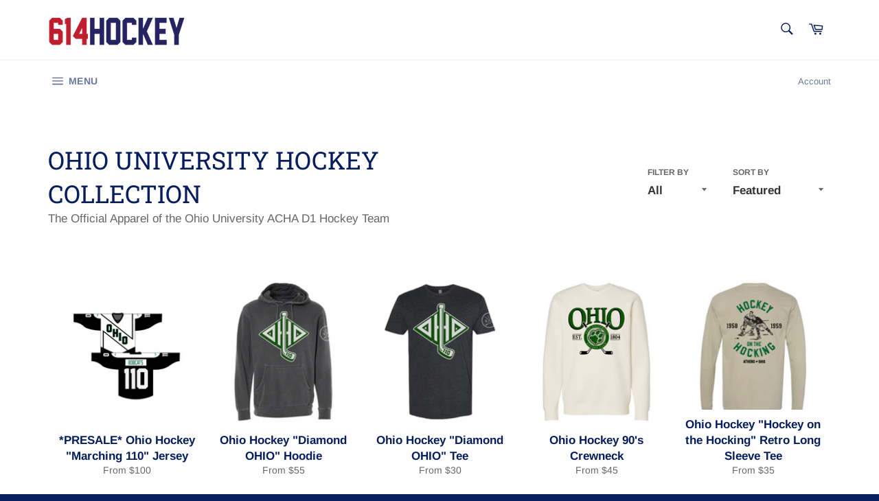

--- FILE ---
content_type: text/html; charset=utf-8
request_url: https://614hockey.com/collections/ohio-university-hockey-collection
body_size: 26501
content:
<!doctype html>
<html class="no-js" lang="en">
<head>

  <meta charset="utf-8">
  <meta http-equiv="X-UA-Compatible" content="IE=edge,chrome=1">
  <meta name="viewport" content="width=device-width,initial-scale=1">
  <meta name="theme-color" content="#ffffff">

  
    <link rel="shortcut icon" href="//614hockey.com/cdn/shop/files/614HockeyCross_32x32.png?v=1613535123" type="image/png">
  

  <link rel="canonical" href="https://614hockey.com/collections/ohio-university-hockey-collection">
  <title>
  Ohio University Hockey Collection &ndash; 614 Hockey
  </title>

  
    <meta name="description" content="The Official Apparel of the Ohio University ACHA D1 Hockey Team">
  

  <!-- /snippets/social-meta-tags.liquid -->




<meta property="og:site_name" content="614 Hockey">
<meta property="og:url" content="https://614hockey.com/collections/ohio-university-hockey-collection">
<meta property="og:title" content="Ohio University Hockey Collection">
<meta property="og:type" content="product.group">
<meta property="og:description" content="The Official Apparel of the Ohio University ACHA D1 Hockey Team">

<meta property="og:image" content="http://614hockey.com/cdn/shop/collections/OUHockeyBanner_1200x1200.png?v=1675457402">
<meta property="og:image:secure_url" content="https://614hockey.com/cdn/shop/collections/OUHockeyBanner_1200x1200.png?v=1675457402">


  <meta name="twitter:site" content="@614hockey">

<meta name="twitter:card" content="summary_large_image">
<meta name="twitter:title" content="Ohio University Hockey Collection">
<meta name="twitter:description" content="The Official Apparel of the Ohio University ACHA D1 Hockey Team">


  <script>
    document.documentElement.className = document.documentElement.className.replace('no-js', 'js');
  </script>

  <link href="//614hockey.com/cdn/shop/t/2/assets/theme.scss.css?v=46950983879351629021762390348" rel="stylesheet" type="text/css" media="all" />

  <script>
    window.theme = window.theme || {};

    theme.strings = {
      stockAvailable: "1 available",
      addToCart: "Add to Cart",
      soldOut: "Sold Out",
      unavailable: "Unavailable",
      noStockAvailable: "The item could not be added to your cart because there are not enough in stock.",
      willNotShipUntil: "Will not ship until [date]",
      willBeInStockAfter: "Will be in stock after [date]",
      totalCartDiscount: "You're saving [savings]",
      addressError: "Error looking up that address",
      addressNoResults: "No results for that address",
      addressQueryLimit: "You have exceeded the Google API usage limit. Consider upgrading to a \u003ca href=\"https:\/\/developers.google.com\/maps\/premium\/usage-limits\"\u003ePremium Plan\u003c\/a\u003e.",
      authError: "There was a problem authenticating your Google Maps API Key.",
      slideNumber: "Slide [slide_number], current"
    };
  </script>

  <script src="//614hockey.com/cdn/shop/t/2/assets/lazysizes.min.js?v=56045284683979784691571869821" async="async"></script>

  

  <script src="//614hockey.com/cdn/shop/t/2/assets/vendor.js?v=59352919779726365461571869821" defer="defer"></script>

  

  <script src="//614hockey.com/cdn/shop/t/2/assets/theme.js?v=36598339993289739241571869821" defer="defer"></script>

  <script>window.performance && window.performance.mark && window.performance.mark('shopify.content_for_header.start');</script><meta name="google-site-verification" content="hx5XUWNWvOuPJfFHU_e3jNOVa9T7M1EEWXPcEEb46Io">
<meta id="shopify-digital-wallet" name="shopify-digital-wallet" content="/26836369505/digital_wallets/dialog">
<meta name="shopify-checkout-api-token" content="05d1d3d959fb45f44b4accdb8412578a">
<link rel="alternate" type="application/atom+xml" title="Feed" href="/collections/ohio-university-hockey-collection.atom" />
<link rel="alternate" type="application/json+oembed" href="https://614hockey.com/collections/ohio-university-hockey-collection.oembed">
<script async="async" src="/checkouts/internal/preloads.js?locale=en-US"></script>
<link rel="preconnect" href="https://shop.app" crossorigin="anonymous">
<script async="async" src="https://shop.app/checkouts/internal/preloads.js?locale=en-US&shop_id=26836369505" crossorigin="anonymous"></script>
<script id="apple-pay-shop-capabilities" type="application/json">{"shopId":26836369505,"countryCode":"US","currencyCode":"USD","merchantCapabilities":["supports3DS"],"merchantId":"gid:\/\/shopify\/Shop\/26836369505","merchantName":"614 Hockey","requiredBillingContactFields":["postalAddress","email"],"requiredShippingContactFields":["postalAddress","email"],"shippingType":"shipping","supportedNetworks":["visa","masterCard","amex","discover","elo","jcb"],"total":{"type":"pending","label":"614 Hockey","amount":"1.00"},"shopifyPaymentsEnabled":true,"supportsSubscriptions":true}</script>
<script id="shopify-features" type="application/json">{"accessToken":"05d1d3d959fb45f44b4accdb8412578a","betas":["rich-media-storefront-analytics"],"domain":"614hockey.com","predictiveSearch":true,"shopId":26836369505,"locale":"en"}</script>
<script>var Shopify = Shopify || {};
Shopify.shop = "614hockey.myshopify.com";
Shopify.locale = "en";
Shopify.currency = {"active":"USD","rate":"1.0"};
Shopify.country = "US";
Shopify.theme = {"name":"Venture","id":78649393249,"schema_name":"Venture","schema_version":"9.7.4","theme_store_id":775,"role":"main"};
Shopify.theme.handle = "null";
Shopify.theme.style = {"id":null,"handle":null};
Shopify.cdnHost = "614hockey.com/cdn";
Shopify.routes = Shopify.routes || {};
Shopify.routes.root = "/";</script>
<script type="module">!function(o){(o.Shopify=o.Shopify||{}).modules=!0}(window);</script>
<script>!function(o){function n(){var o=[];function n(){o.push(Array.prototype.slice.apply(arguments))}return n.q=o,n}var t=o.Shopify=o.Shopify||{};t.loadFeatures=n(),t.autoloadFeatures=n()}(window);</script>
<script>
  window.ShopifyPay = window.ShopifyPay || {};
  window.ShopifyPay.apiHost = "shop.app\/pay";
  window.ShopifyPay.redirectState = null;
</script>
<script id="shop-js-analytics" type="application/json">{"pageType":"collection"}</script>
<script defer="defer" async type="module" src="//614hockey.com/cdn/shopifycloud/shop-js/modules/v2/client.init-shop-cart-sync_BdyHc3Nr.en.esm.js"></script>
<script defer="defer" async type="module" src="//614hockey.com/cdn/shopifycloud/shop-js/modules/v2/chunk.common_Daul8nwZ.esm.js"></script>
<script type="module">
  await import("//614hockey.com/cdn/shopifycloud/shop-js/modules/v2/client.init-shop-cart-sync_BdyHc3Nr.en.esm.js");
await import("//614hockey.com/cdn/shopifycloud/shop-js/modules/v2/chunk.common_Daul8nwZ.esm.js");

  window.Shopify.SignInWithShop?.initShopCartSync?.({"fedCMEnabled":true,"windoidEnabled":true});

</script>
<script>
  window.Shopify = window.Shopify || {};
  if (!window.Shopify.featureAssets) window.Shopify.featureAssets = {};
  window.Shopify.featureAssets['shop-js'] = {"shop-cart-sync":["modules/v2/client.shop-cart-sync_QYOiDySF.en.esm.js","modules/v2/chunk.common_Daul8nwZ.esm.js"],"init-fed-cm":["modules/v2/client.init-fed-cm_DchLp9rc.en.esm.js","modules/v2/chunk.common_Daul8nwZ.esm.js"],"shop-button":["modules/v2/client.shop-button_OV7bAJc5.en.esm.js","modules/v2/chunk.common_Daul8nwZ.esm.js"],"init-windoid":["modules/v2/client.init-windoid_DwxFKQ8e.en.esm.js","modules/v2/chunk.common_Daul8nwZ.esm.js"],"shop-cash-offers":["modules/v2/client.shop-cash-offers_DWtL6Bq3.en.esm.js","modules/v2/chunk.common_Daul8nwZ.esm.js","modules/v2/chunk.modal_CQq8HTM6.esm.js"],"shop-toast-manager":["modules/v2/client.shop-toast-manager_CX9r1SjA.en.esm.js","modules/v2/chunk.common_Daul8nwZ.esm.js"],"init-shop-email-lookup-coordinator":["modules/v2/client.init-shop-email-lookup-coordinator_UhKnw74l.en.esm.js","modules/v2/chunk.common_Daul8nwZ.esm.js"],"pay-button":["modules/v2/client.pay-button_DzxNnLDY.en.esm.js","modules/v2/chunk.common_Daul8nwZ.esm.js"],"avatar":["modules/v2/client.avatar_BTnouDA3.en.esm.js"],"init-shop-cart-sync":["modules/v2/client.init-shop-cart-sync_BdyHc3Nr.en.esm.js","modules/v2/chunk.common_Daul8nwZ.esm.js"],"shop-login-button":["modules/v2/client.shop-login-button_D8B466_1.en.esm.js","modules/v2/chunk.common_Daul8nwZ.esm.js","modules/v2/chunk.modal_CQq8HTM6.esm.js"],"init-customer-accounts-sign-up":["modules/v2/client.init-customer-accounts-sign-up_C8fpPm4i.en.esm.js","modules/v2/client.shop-login-button_D8B466_1.en.esm.js","modules/v2/chunk.common_Daul8nwZ.esm.js","modules/v2/chunk.modal_CQq8HTM6.esm.js"],"init-shop-for-new-customer-accounts":["modules/v2/client.init-shop-for-new-customer-accounts_CVTO0Ztu.en.esm.js","modules/v2/client.shop-login-button_D8B466_1.en.esm.js","modules/v2/chunk.common_Daul8nwZ.esm.js","modules/v2/chunk.modal_CQq8HTM6.esm.js"],"init-customer-accounts":["modules/v2/client.init-customer-accounts_dRgKMfrE.en.esm.js","modules/v2/client.shop-login-button_D8B466_1.en.esm.js","modules/v2/chunk.common_Daul8nwZ.esm.js","modules/v2/chunk.modal_CQq8HTM6.esm.js"],"shop-follow-button":["modules/v2/client.shop-follow-button_CkZpjEct.en.esm.js","modules/v2/chunk.common_Daul8nwZ.esm.js","modules/v2/chunk.modal_CQq8HTM6.esm.js"],"lead-capture":["modules/v2/client.lead-capture_BntHBhfp.en.esm.js","modules/v2/chunk.common_Daul8nwZ.esm.js","modules/v2/chunk.modal_CQq8HTM6.esm.js"],"checkout-modal":["modules/v2/client.checkout-modal_CfxcYbTm.en.esm.js","modules/v2/chunk.common_Daul8nwZ.esm.js","modules/v2/chunk.modal_CQq8HTM6.esm.js"],"shop-login":["modules/v2/client.shop-login_Da4GZ2H6.en.esm.js","modules/v2/chunk.common_Daul8nwZ.esm.js","modules/v2/chunk.modal_CQq8HTM6.esm.js"],"payment-terms":["modules/v2/client.payment-terms_MV4M3zvL.en.esm.js","modules/v2/chunk.common_Daul8nwZ.esm.js","modules/v2/chunk.modal_CQq8HTM6.esm.js"]};
</script>
<script>(function() {
  var isLoaded = false;
  function asyncLoad() {
    if (isLoaded) return;
    isLoaded = true;
    var urls = ["\/\/cdn.shopify.com\/proxy\/7e18f9e61fbdcf45a4555c509634b5021430866e0dffffdff5e48cd3de89e7ef\/static.cdn.printful.com\/static\/js\/external\/shopify-product-customizer.js?v=0.28\u0026shop=614hockey.myshopify.com\u0026sp-cache-control=cHVibGljLCBtYXgtYWdlPTkwMA"];
    for (var i = 0; i < urls.length; i++) {
      var s = document.createElement('script');
      s.type = 'text/javascript';
      s.async = true;
      s.src = urls[i];
      var x = document.getElementsByTagName('script')[0];
      x.parentNode.insertBefore(s, x);
    }
  };
  if(window.attachEvent) {
    window.attachEvent('onload', asyncLoad);
  } else {
    window.addEventListener('load', asyncLoad, false);
  }
})();</script>
<script id="__st">var __st={"a":26836369505,"offset":-18000,"reqid":"cf4d0316-9ec3-4cff-aa10-591be5feeda1-1769019890","pageurl":"614hockey.com\/collections\/ohio-university-hockey-collection","u":"4c0475e88edf","p":"collection","rtyp":"collection","rid":306542051503};</script>
<script>window.ShopifyPaypalV4VisibilityTracking = true;</script>
<script id="captcha-bootstrap">!function(){'use strict';const t='contact',e='account',n='new_comment',o=[[t,t],['blogs',n],['comments',n],[t,'customer']],c=[[e,'customer_login'],[e,'guest_login'],[e,'recover_customer_password'],[e,'create_customer']],r=t=>t.map((([t,e])=>`form[action*='/${t}']:not([data-nocaptcha='true']) input[name='form_type'][value='${e}']`)).join(','),a=t=>()=>t?[...document.querySelectorAll(t)].map((t=>t.form)):[];function s(){const t=[...o],e=r(t);return a(e)}const i='password',u='form_key',d=['recaptcha-v3-token','g-recaptcha-response','h-captcha-response',i],f=()=>{try{return window.sessionStorage}catch{return}},m='__shopify_v',_=t=>t.elements[u];function p(t,e,n=!1){try{const o=window.sessionStorage,c=JSON.parse(o.getItem(e)),{data:r}=function(t){const{data:e,action:n}=t;return t[m]||n?{data:e,action:n}:{data:t,action:n}}(c);for(const[e,n]of Object.entries(r))t.elements[e]&&(t.elements[e].value=n);n&&o.removeItem(e)}catch(o){console.error('form repopulation failed',{error:o})}}const l='form_type',E='cptcha';function T(t){t.dataset[E]=!0}const w=window,h=w.document,L='Shopify',v='ce_forms',y='captcha';let A=!1;((t,e)=>{const n=(g='f06e6c50-85a8-45c8-87d0-21a2b65856fe',I='https://cdn.shopify.com/shopifycloud/storefront-forms-hcaptcha/ce_storefront_forms_captcha_hcaptcha.v1.5.2.iife.js',D={infoText:'Protected by hCaptcha',privacyText:'Privacy',termsText:'Terms'},(t,e,n)=>{const o=w[L][v],c=o.bindForm;if(c)return c(t,g,e,D).then(n);var r;o.q.push([[t,g,e,D],n]),r=I,A||(h.body.append(Object.assign(h.createElement('script'),{id:'captcha-provider',async:!0,src:r})),A=!0)});var g,I,D;w[L]=w[L]||{},w[L][v]=w[L][v]||{},w[L][v].q=[],w[L][y]=w[L][y]||{},w[L][y].protect=function(t,e){n(t,void 0,e),T(t)},Object.freeze(w[L][y]),function(t,e,n,w,h,L){const[v,y,A,g]=function(t,e,n){const i=e?o:[],u=t?c:[],d=[...i,...u],f=r(d),m=r(i),_=r(d.filter((([t,e])=>n.includes(e))));return[a(f),a(m),a(_),s()]}(w,h,L),I=t=>{const e=t.target;return e instanceof HTMLFormElement?e:e&&e.form},D=t=>v().includes(t);t.addEventListener('submit',(t=>{const e=I(t);if(!e)return;const n=D(e)&&!e.dataset.hcaptchaBound&&!e.dataset.recaptchaBound,o=_(e),c=g().includes(e)&&(!o||!o.value);(n||c)&&t.preventDefault(),c&&!n&&(function(t){try{if(!f())return;!function(t){const e=f();if(!e)return;const n=_(t);if(!n)return;const o=n.value;o&&e.removeItem(o)}(t);const e=Array.from(Array(32),(()=>Math.random().toString(36)[2])).join('');!function(t,e){_(t)||t.append(Object.assign(document.createElement('input'),{type:'hidden',name:u})),t.elements[u].value=e}(t,e),function(t,e){const n=f();if(!n)return;const o=[...t.querySelectorAll(`input[type='${i}']`)].map((({name:t})=>t)),c=[...d,...o],r={};for(const[a,s]of new FormData(t).entries())c.includes(a)||(r[a]=s);n.setItem(e,JSON.stringify({[m]:1,action:t.action,data:r}))}(t,e)}catch(e){console.error('failed to persist form',e)}}(e),e.submit())}));const S=(t,e)=>{t&&!t.dataset[E]&&(n(t,e.some((e=>e===t))),T(t))};for(const o of['focusin','change'])t.addEventListener(o,(t=>{const e=I(t);D(e)&&S(e,y())}));const B=e.get('form_key'),M=e.get(l),P=B&&M;t.addEventListener('DOMContentLoaded',(()=>{const t=y();if(P)for(const e of t)e.elements[l].value===M&&p(e,B);[...new Set([...A(),...v().filter((t=>'true'===t.dataset.shopifyCaptcha))])].forEach((e=>S(e,t)))}))}(h,new URLSearchParams(w.location.search),n,t,e,['guest_login'])})(!0,!0)}();</script>
<script integrity="sha256-4kQ18oKyAcykRKYeNunJcIwy7WH5gtpwJnB7kiuLZ1E=" data-source-attribution="shopify.loadfeatures" defer="defer" src="//614hockey.com/cdn/shopifycloud/storefront/assets/storefront/load_feature-a0a9edcb.js" crossorigin="anonymous"></script>
<script crossorigin="anonymous" defer="defer" src="//614hockey.com/cdn/shopifycloud/storefront/assets/shopify_pay/storefront-65b4c6d7.js?v=20250812"></script>
<script data-source-attribution="shopify.dynamic_checkout.dynamic.init">var Shopify=Shopify||{};Shopify.PaymentButton=Shopify.PaymentButton||{isStorefrontPortableWallets:!0,init:function(){window.Shopify.PaymentButton.init=function(){};var t=document.createElement("script");t.src="https://614hockey.com/cdn/shopifycloud/portable-wallets/latest/portable-wallets.en.js",t.type="module",document.head.appendChild(t)}};
</script>
<script data-source-attribution="shopify.dynamic_checkout.buyer_consent">
  function portableWalletsHideBuyerConsent(e){var t=document.getElementById("shopify-buyer-consent"),n=document.getElementById("shopify-subscription-policy-button");t&&n&&(t.classList.add("hidden"),t.setAttribute("aria-hidden","true"),n.removeEventListener("click",e))}function portableWalletsShowBuyerConsent(e){var t=document.getElementById("shopify-buyer-consent"),n=document.getElementById("shopify-subscription-policy-button");t&&n&&(t.classList.remove("hidden"),t.removeAttribute("aria-hidden"),n.addEventListener("click",e))}window.Shopify?.PaymentButton&&(window.Shopify.PaymentButton.hideBuyerConsent=portableWalletsHideBuyerConsent,window.Shopify.PaymentButton.showBuyerConsent=portableWalletsShowBuyerConsent);
</script>
<script data-source-attribution="shopify.dynamic_checkout.cart.bootstrap">document.addEventListener("DOMContentLoaded",(function(){function t(){return document.querySelector("shopify-accelerated-checkout-cart, shopify-accelerated-checkout")}if(t())Shopify.PaymentButton.init();else{new MutationObserver((function(e,n){t()&&(Shopify.PaymentButton.init(),n.disconnect())})).observe(document.body,{childList:!0,subtree:!0})}}));
</script>
<link id="shopify-accelerated-checkout-styles" rel="stylesheet" media="screen" href="https://614hockey.com/cdn/shopifycloud/portable-wallets/latest/accelerated-checkout-backwards-compat.css" crossorigin="anonymous">
<style id="shopify-accelerated-checkout-cart">
        #shopify-buyer-consent {
  margin-top: 1em;
  display: inline-block;
  width: 100%;
}

#shopify-buyer-consent.hidden {
  display: none;
}

#shopify-subscription-policy-button {
  background: none;
  border: none;
  padding: 0;
  text-decoration: underline;
  font-size: inherit;
  cursor: pointer;
}

#shopify-subscription-policy-button::before {
  box-shadow: none;
}

      </style>

<script>window.performance && window.performance.mark && window.performance.mark('shopify.content_for_header.end');</script>
<link href="https://monorail-edge.shopifysvc.com" rel="dns-prefetch">
<script>(function(){if ("sendBeacon" in navigator && "performance" in window) {try {var session_token_from_headers = performance.getEntriesByType('navigation')[0].serverTiming.find(x => x.name == '_s').description;} catch {var session_token_from_headers = undefined;}var session_cookie_matches = document.cookie.match(/_shopify_s=([^;]*)/);var session_token_from_cookie = session_cookie_matches && session_cookie_matches.length === 2 ? session_cookie_matches[1] : "";var session_token = session_token_from_headers || session_token_from_cookie || "";function handle_abandonment_event(e) {var entries = performance.getEntries().filter(function(entry) {return /monorail-edge.shopifysvc.com/.test(entry.name);});if (!window.abandonment_tracked && entries.length === 0) {window.abandonment_tracked = true;var currentMs = Date.now();var navigation_start = performance.timing.navigationStart;var payload = {shop_id: 26836369505,url: window.location.href,navigation_start,duration: currentMs - navigation_start,session_token,page_type: "collection"};window.navigator.sendBeacon("https://monorail-edge.shopifysvc.com/v1/produce", JSON.stringify({schema_id: "online_store_buyer_site_abandonment/1.1",payload: payload,metadata: {event_created_at_ms: currentMs,event_sent_at_ms: currentMs}}));}}window.addEventListener('pagehide', handle_abandonment_event);}}());</script>
<script id="web-pixels-manager-setup">(function e(e,d,r,n,o){if(void 0===o&&(o={}),!Boolean(null===(a=null===(i=window.Shopify)||void 0===i?void 0:i.analytics)||void 0===a?void 0:a.replayQueue)){var i,a;window.Shopify=window.Shopify||{};var t=window.Shopify;t.analytics=t.analytics||{};var s=t.analytics;s.replayQueue=[],s.publish=function(e,d,r){return s.replayQueue.push([e,d,r]),!0};try{self.performance.mark("wpm:start")}catch(e){}var l=function(){var e={modern:/Edge?\/(1{2}[4-9]|1[2-9]\d|[2-9]\d{2}|\d{4,})\.\d+(\.\d+|)|Firefox\/(1{2}[4-9]|1[2-9]\d|[2-9]\d{2}|\d{4,})\.\d+(\.\d+|)|Chrom(ium|e)\/(9{2}|\d{3,})\.\d+(\.\d+|)|(Maci|X1{2}).+ Version\/(15\.\d+|(1[6-9]|[2-9]\d|\d{3,})\.\d+)([,.]\d+|)( \(\w+\)|)( Mobile\/\w+|) Safari\/|Chrome.+OPR\/(9{2}|\d{3,})\.\d+\.\d+|(CPU[ +]OS|iPhone[ +]OS|CPU[ +]iPhone|CPU IPhone OS|CPU iPad OS)[ +]+(15[._]\d+|(1[6-9]|[2-9]\d|\d{3,})[._]\d+)([._]\d+|)|Android:?[ /-](13[3-9]|1[4-9]\d|[2-9]\d{2}|\d{4,})(\.\d+|)(\.\d+|)|Android.+Firefox\/(13[5-9]|1[4-9]\d|[2-9]\d{2}|\d{4,})\.\d+(\.\d+|)|Android.+Chrom(ium|e)\/(13[3-9]|1[4-9]\d|[2-9]\d{2}|\d{4,})\.\d+(\.\d+|)|SamsungBrowser\/([2-9]\d|\d{3,})\.\d+/,legacy:/Edge?\/(1[6-9]|[2-9]\d|\d{3,})\.\d+(\.\d+|)|Firefox\/(5[4-9]|[6-9]\d|\d{3,})\.\d+(\.\d+|)|Chrom(ium|e)\/(5[1-9]|[6-9]\d|\d{3,})\.\d+(\.\d+|)([\d.]+$|.*Safari\/(?![\d.]+ Edge\/[\d.]+$))|(Maci|X1{2}).+ Version\/(10\.\d+|(1[1-9]|[2-9]\d|\d{3,})\.\d+)([,.]\d+|)( \(\w+\)|)( Mobile\/\w+|) Safari\/|Chrome.+OPR\/(3[89]|[4-9]\d|\d{3,})\.\d+\.\d+|(CPU[ +]OS|iPhone[ +]OS|CPU[ +]iPhone|CPU IPhone OS|CPU iPad OS)[ +]+(10[._]\d+|(1[1-9]|[2-9]\d|\d{3,})[._]\d+)([._]\d+|)|Android:?[ /-](13[3-9]|1[4-9]\d|[2-9]\d{2}|\d{4,})(\.\d+|)(\.\d+|)|Mobile Safari.+OPR\/([89]\d|\d{3,})\.\d+\.\d+|Android.+Firefox\/(13[5-9]|1[4-9]\d|[2-9]\d{2}|\d{4,})\.\d+(\.\d+|)|Android.+Chrom(ium|e)\/(13[3-9]|1[4-9]\d|[2-9]\d{2}|\d{4,})\.\d+(\.\d+|)|Android.+(UC? ?Browser|UCWEB|U3)[ /]?(15\.([5-9]|\d{2,})|(1[6-9]|[2-9]\d|\d{3,})\.\d+)\.\d+|SamsungBrowser\/(5\.\d+|([6-9]|\d{2,})\.\d+)|Android.+MQ{2}Browser\/(14(\.(9|\d{2,})|)|(1[5-9]|[2-9]\d|\d{3,})(\.\d+|))(\.\d+|)|K[Aa][Ii]OS\/(3\.\d+|([4-9]|\d{2,})\.\d+)(\.\d+|)/},d=e.modern,r=e.legacy,n=navigator.userAgent;return n.match(d)?"modern":n.match(r)?"legacy":"unknown"}(),u="modern"===l?"modern":"legacy",c=(null!=n?n:{modern:"",legacy:""})[u],f=function(e){return[e.baseUrl,"/wpm","/b",e.hashVersion,"modern"===e.buildTarget?"m":"l",".js"].join("")}({baseUrl:d,hashVersion:r,buildTarget:u}),m=function(e){var d=e.version,r=e.bundleTarget,n=e.surface,o=e.pageUrl,i=e.monorailEndpoint;return{emit:function(e){var a=e.status,t=e.errorMsg,s=(new Date).getTime(),l=JSON.stringify({metadata:{event_sent_at_ms:s},events:[{schema_id:"web_pixels_manager_load/3.1",payload:{version:d,bundle_target:r,page_url:o,status:a,surface:n,error_msg:t},metadata:{event_created_at_ms:s}}]});if(!i)return console&&console.warn&&console.warn("[Web Pixels Manager] No Monorail endpoint provided, skipping logging."),!1;try{return self.navigator.sendBeacon.bind(self.navigator)(i,l)}catch(e){}var u=new XMLHttpRequest;try{return u.open("POST",i,!0),u.setRequestHeader("Content-Type","text/plain"),u.send(l),!0}catch(e){return console&&console.warn&&console.warn("[Web Pixels Manager] Got an unhandled error while logging to Monorail."),!1}}}}({version:r,bundleTarget:l,surface:e.surface,pageUrl:self.location.href,monorailEndpoint:e.monorailEndpoint});try{o.browserTarget=l,function(e){var d=e.src,r=e.async,n=void 0===r||r,o=e.onload,i=e.onerror,a=e.sri,t=e.scriptDataAttributes,s=void 0===t?{}:t,l=document.createElement("script"),u=document.querySelector("head"),c=document.querySelector("body");if(l.async=n,l.src=d,a&&(l.integrity=a,l.crossOrigin="anonymous"),s)for(var f in s)if(Object.prototype.hasOwnProperty.call(s,f))try{l.dataset[f]=s[f]}catch(e){}if(o&&l.addEventListener("load",o),i&&l.addEventListener("error",i),u)u.appendChild(l);else{if(!c)throw new Error("Did not find a head or body element to append the script");c.appendChild(l)}}({src:f,async:!0,onload:function(){if(!function(){var e,d;return Boolean(null===(d=null===(e=window.Shopify)||void 0===e?void 0:e.analytics)||void 0===d?void 0:d.initialized)}()){var d=window.webPixelsManager.init(e)||void 0;if(d){var r=window.Shopify.analytics;r.replayQueue.forEach((function(e){var r=e[0],n=e[1],o=e[2];d.publishCustomEvent(r,n,o)})),r.replayQueue=[],r.publish=d.publishCustomEvent,r.visitor=d.visitor,r.initialized=!0}}},onerror:function(){return m.emit({status:"failed",errorMsg:"".concat(f," has failed to load")})},sri:function(e){var d=/^sha384-[A-Za-z0-9+/=]+$/;return"string"==typeof e&&d.test(e)}(c)?c:"",scriptDataAttributes:o}),m.emit({status:"loading"})}catch(e){m.emit({status:"failed",errorMsg:(null==e?void 0:e.message)||"Unknown error"})}}})({shopId: 26836369505,storefrontBaseUrl: "https://614hockey.com",extensionsBaseUrl: "https://extensions.shopifycdn.com/cdn/shopifycloud/web-pixels-manager",monorailEndpoint: "https://monorail-edge.shopifysvc.com/unstable/produce_batch",surface: "storefront-renderer",enabledBetaFlags: ["2dca8a86"],webPixelsConfigList: [{"id":"580419759","configuration":"{\"config\":\"{\\\"pixel_id\\\":\\\"GT-TB68GJX\\\",\\\"target_country\\\":\\\"US\\\",\\\"gtag_events\\\":[{\\\"type\\\":\\\"purchase\\\",\\\"action_label\\\":\\\"MC-B8XP7SBX6V\\\"},{\\\"type\\\":\\\"page_view\\\",\\\"action_label\\\":\\\"MC-B8XP7SBX6V\\\"},{\\\"type\\\":\\\"view_item\\\",\\\"action_label\\\":\\\"MC-B8XP7SBX6V\\\"}],\\\"enable_monitoring_mode\\\":false}\"}","eventPayloadVersion":"v1","runtimeContext":"OPEN","scriptVersion":"b2a88bafab3e21179ed38636efcd8a93","type":"APP","apiClientId":1780363,"privacyPurposes":[],"dataSharingAdjustments":{"protectedCustomerApprovalScopes":["read_customer_address","read_customer_email","read_customer_name","read_customer_personal_data","read_customer_phone"]}},{"id":"191070383","configuration":"{\"pixel_id\":\"116330170151047\",\"pixel_type\":\"facebook_pixel\",\"metaapp_system_user_token\":\"-\"}","eventPayloadVersion":"v1","runtimeContext":"OPEN","scriptVersion":"ca16bc87fe92b6042fbaa3acc2fbdaa6","type":"APP","apiClientId":2329312,"privacyPurposes":["ANALYTICS","MARKETING","SALE_OF_DATA"],"dataSharingAdjustments":{"protectedCustomerApprovalScopes":["read_customer_address","read_customer_email","read_customer_name","read_customer_personal_data","read_customer_phone"]}},{"id":"shopify-app-pixel","configuration":"{}","eventPayloadVersion":"v1","runtimeContext":"STRICT","scriptVersion":"0450","apiClientId":"shopify-pixel","type":"APP","privacyPurposes":["ANALYTICS","MARKETING"]},{"id":"shopify-custom-pixel","eventPayloadVersion":"v1","runtimeContext":"LAX","scriptVersion":"0450","apiClientId":"shopify-pixel","type":"CUSTOM","privacyPurposes":["ANALYTICS","MARKETING"]}],isMerchantRequest: false,initData: {"shop":{"name":"614 Hockey","paymentSettings":{"currencyCode":"USD"},"myshopifyDomain":"614hockey.myshopify.com","countryCode":"US","storefrontUrl":"https:\/\/614hockey.com"},"customer":null,"cart":null,"checkout":null,"productVariants":[],"purchasingCompany":null},},"https://614hockey.com/cdn","fcfee988w5aeb613cpc8e4bc33m6693e112",{"modern":"","legacy":""},{"shopId":"26836369505","storefrontBaseUrl":"https:\/\/614hockey.com","extensionBaseUrl":"https:\/\/extensions.shopifycdn.com\/cdn\/shopifycloud\/web-pixels-manager","surface":"storefront-renderer","enabledBetaFlags":"[\"2dca8a86\"]","isMerchantRequest":"false","hashVersion":"fcfee988w5aeb613cpc8e4bc33m6693e112","publish":"custom","events":"[[\"page_viewed\",{}],[\"collection_viewed\",{\"collection\":{\"id\":\"306542051503\",\"title\":\"Ohio University Hockey Collection\",\"productVariants\":[{\"price\":{\"amount\":100.0,\"currencyCode\":\"USD\"},\"product\":{\"title\":\"*PRESALE* Ohio Hockey \\\"Marching 110\\\" Jersey\",\"vendor\":\"614 Hockey\",\"id\":\"8470762553519\",\"untranslatedTitle\":\"*PRESALE* Ohio Hockey \\\"Marching 110\\\" Jersey\",\"url\":\"\/products\/presale-ohio-hockey-d2-script-logo-away-black-jersey-copy\",\"type\":\"Apparel \u0026 Accessories\"},\"id\":\"46491964670127\",\"image\":{\"src\":\"\/\/614hockey.com\/cdn\/shop\/files\/OUHockey110JerseyAD2_3c9c30b0-bcf7-4363-9ee4-314c8c972275.png?v=1768588346\"},\"sku\":\"OUHD2-0007-5HL-BLK\",\"title\":\"YL\",\"untranslatedTitle\":\"YL\"},{\"price\":{\"amount\":55.0,\"currencyCode\":\"USD\"},\"product\":{\"title\":\"Ohio Hockey \\\"Diamond OHIO\\\" Hoodie\",\"vendor\":\"614 Hockey\",\"id\":\"8470756196527\",\"untranslatedTitle\":\"Ohio Hockey \\\"Diamond OHIO\\\" Hoodie\",\"url\":\"\/products\/ohio-hockey-diamond-ohio-hoodie\",\"type\":\"Hoodie\"},\"id\":\"46491948056751\",\"image\":{\"src\":\"\/\/614hockey.com\/cdn\/shop\/files\/OUHockey110LogoHoodie.png?v=1768586548\"},\"sku\":null,\"title\":\"S\",\"untranslatedTitle\":\"S\"},{\"price\":{\"amount\":30.0,\"currencyCode\":\"USD\"},\"product\":{\"title\":\"Ohio Hockey \\\"Diamond OHIO\\\" Tee\",\"vendor\":\"614 Hockey\",\"id\":\"8470757343407\",\"untranslatedTitle\":\"Ohio Hockey \\\"Diamond OHIO\\\" Tee\",\"url\":\"\/products\/ohio-hockey-diamond-ohio-tee\",\"type\":\"T-Shirts\"},\"id\":\"46491950153903\",\"image\":{\"src\":\"\/\/614hockey.com\/cdn\/shop\/files\/OUHockey110LogoTee.png?v=1768586758\"},\"sku\":null,\"title\":\"S\",\"untranslatedTitle\":\"S\"},{\"price\":{\"amount\":45.0,\"currencyCode\":\"USD\"},\"product\":{\"title\":\"Ohio Hockey 90's Crewneck\",\"vendor\":\"614 Hockey\",\"id\":\"8155568505007\",\"untranslatedTitle\":\"Ohio Hockey 90's Crewneck\",\"url\":\"\/products\/ohio-hockey-90s-crewneck\",\"type\":\"Apparel \u0026 Accessories\"},\"id\":\"44869228200111\",\"image\":{\"src\":\"\/\/614hockey.com\/cdn\/shop\/files\/OUHockey90sLogoCrewneck.png?v=1763071015\"},\"sku\":\"OU-0007-PRM3500-SAND\",\"title\":\"S\",\"untranslatedTitle\":\"S\"},{\"price\":{\"amount\":35.0,\"currencyCode\":\"USD\"},\"product\":{\"title\":\"Ohio Hockey \\\"Hockey on the Hocking\\\" Retro Long Sleeve Tee\",\"vendor\":\"614 Hockey\",\"id\":\"8080307060911\",\"untranslatedTitle\":\"Ohio Hockey \\\"Hockey on the Hocking\\\" Retro Long Sleeve Tee\",\"url\":\"\/products\/ohio-hockey-hockey-on-the-hockey-retro-long-sleeve-tee\",\"type\":\"Apparel \u0026 Accessories\"},\"id\":\"44404446134447\",\"image\":{\"src\":\"\/\/614hockey.com\/cdn\/shop\/files\/OUHockeyHockeyOnTheHockingLogoTeeLSBACK.png?v=1726781823\"},\"sku\":\"OUH-0002-3600-SND-2\",\"title\":\"S\",\"untranslatedTitle\":\"S\"},{\"price\":{\"amount\":30.0,\"currencyCode\":\"USD\"},\"product\":{\"title\":\"Ohio Hockey \\\"Athens or Nowhere\\\" Tee\",\"vendor\":\"614 Hockey\",\"id\":\"8080303915183\",\"untranslatedTitle\":\"Ohio Hockey \\\"Athens or Nowhere\\\" Tee\",\"url\":\"\/products\/ohio-hockey-athens-or-nowhere-tee\",\"type\":\"Apparel \u0026 Accessories\"},\"id\":\"44404436467887\",\"image\":{\"src\":\"\/\/614hockey.com\/cdn\/shop\/files\/OUHockeyAthensOrNowhereTee.png?v=1726781213\"},\"sku\":\"OUH-0002-3600-SND-2\",\"title\":\"S\",\"untranslatedTitle\":\"S\"},{\"price\":{\"amount\":45.0,\"currencyCode\":\"USD\"},\"product\":{\"title\":\"Ohio Hockey 3rd Jersey Green Crewneck\",\"vendor\":\"614 Hockey\",\"id\":\"8141323763887\",\"untranslatedTitle\":\"Ohio Hockey 3rd Jersey Green Crewneck\",\"url\":\"\/products\/ohio-hockey-3rd-jersey-green-crewneck\",\"type\":\"Apparel \u0026 Accessories\"},\"id\":\"44797888757935\",\"image\":{\"src\":\"\/\/614hockey.com\/cdn\/shop\/files\/OUHockeyRetroLogo1MOCK.png?v=1736378729\"},\"sku\":\"OU-0007-PRM3500-SAND\",\"title\":\"S\",\"untranslatedTitle\":\"S\"},{\"price\":{\"amount\":32.0,\"currencyCode\":\"USD\"},\"product\":{\"title\":\"Ohio Hockey Classic 90's Hat\",\"vendor\":\"614 Hockey\",\"id\":\"8146028560559\",\"untranslatedTitle\":\"Ohio Hockey Classic 90's Hat\",\"url\":\"\/products\/ohio-hockey-classic-90s-hat\",\"type\":\"Hat\"},\"id\":\"44827365179567\",\"image\":{\"src\":\"\/\/614hockey.com\/cdn\/shop\/files\/OUHockey90sLogoHatMOCK.png?v=1737137349\"},\"sku\":null,\"title\":\"O\/S\",\"untranslatedTitle\":\"O\/S\"},{\"price\":{\"amount\":45.0,\"currencyCode\":\"USD\"},\"product\":{\"title\":\"Ohio Hockey \\\"Athens or Nowhere\\\" Crewneck\",\"vendor\":\"614 Hockey\",\"id\":\"8080295428271\",\"untranslatedTitle\":\"Ohio Hockey \\\"Athens or Nowhere\\\" Crewneck\",\"url\":\"\/products\/ohio-hockey-athens-or-nowhere-crewneck\",\"type\":\"Apparel \u0026 Accessories\"},\"id\":\"44404393869487\",\"image\":{\"src\":\"\/\/614hockey.com\/cdn\/shop\/files\/OUHockeyAthensOrNowhereCrewneck.png?v=1726780076\"},\"sku\":null,\"title\":\"S\",\"untranslatedTitle\":\"S\"},{\"price\":{\"amount\":28.0,\"currencyCode\":\"USD\"},\"product\":{\"title\":\"Ohio Hockey Vintage Trucker Dad Hat\",\"vendor\":\"614 Hockey\",\"id\":\"7612015870127\",\"untranslatedTitle\":\"Ohio Hockey Vintage Trucker Dad Hat\",\"url\":\"\/products\/ohio-hockey-vintage-trucker-dad-hat\",\"type\":\"Hat\"},\"id\":\"42768504193199\",\"image\":{\"src\":\"\/\/614hockey.com\/cdn\/shop\/files\/OUHockeyVintageTruckerHatGRN.png?v=1696614746\"},\"sku\":null,\"title\":\"O\/S\",\"untranslatedTitle\":\"O\/S\"},{\"price\":{\"amount\":28.0,\"currencyCode\":\"USD\"},\"product\":{\"title\":\"Ohio Hockey Dad Hat\",\"vendor\":\"614 Hockey\",\"id\":\"7454129193135\",\"untranslatedTitle\":\"Ohio Hockey Dad Hat\",\"url\":\"\/products\/ohio-hockey-dad-hat\",\"type\":\"Apparel \u0026 Accessories\"},\"id\":\"42297539395759\",\"image\":{\"src\":\"\/\/614hockey.com\/cdn\/shop\/products\/OUHockeyDadHatBLK.png?v=1675459767\"},\"sku\":\"OUH-0006-4700-BLK\",\"title\":\"O\/S\",\"untranslatedTitle\":\"O\/S\"},{\"price\":{\"amount\":25.0,\"currencyCode\":\"USD\"},\"product\":{\"title\":\"Ohio Hockey Beanie\",\"vendor\":\"614 Hockey\",\"id\":\"7454124081327\",\"untranslatedTitle\":\"Ohio Hockey Beanie\",\"url\":\"\/products\/ohio-hockey-beanie\",\"type\":\"Apparel \u0026 Accessories\"},\"id\":\"42297531203759\",\"image\":{\"src\":\"\/\/614hockey.com\/cdn\/shop\/products\/OUHockeyBeanieBLK.png?v=1675459278\"},\"sku\":\"OUH-0004-SP12-BLK\",\"title\":\"O\/S\",\"untranslatedTitle\":\"O\/S\"},{\"price\":{\"amount\":28.0,\"currencyCode\":\"USD\"},\"product\":{\"title\":\"Ohio Hockey Mesh-Back Hat\",\"vendor\":\"614 Hockey\",\"id\":\"7454132011183\",\"untranslatedTitle\":\"Ohio Hockey Mesh-Back Hat\",\"url\":\"\/products\/ohio-hockey-mesh-back-hat\",\"type\":\"\"},\"id\":\"42297542901935\",\"image\":{\"src\":\"\/\/614hockey.com\/cdn\/shop\/products\/OUHockeyTruckerHatBLK.png?v=1675460021\"},\"sku\":\"OUH-0007-GB452E-BLK\",\"title\":\"O\/S\",\"untranslatedTitle\":\"O\/S\"},{\"price\":{\"amount\":55.0,\"currencyCode\":\"USD\"},\"product\":{\"title\":\"Ohio Hockey \\\"Hockey Rufus\\\" Hoodie\",\"vendor\":\"614 Hockey\",\"id\":\"8416191152303\",\"untranslatedTitle\":\"Ohio Hockey \\\"Hockey Rufus\\\" Hoodie\",\"url\":\"\/products\/ohio-hockey-hockey-rufus-hoodie\",\"type\":\"Hoodie\"},\"id\":\"46226287329455\",\"image\":{\"src\":\"\/\/614hockey.com\/cdn\/shop\/files\/OUHockeyVintageRufusLogoHoodie.png?v=1763070279\"},\"sku\":\"JR96-0003-IND280SL-BLK\",\"title\":\"S\",\"untranslatedTitle\":\"S\"},{\"price\":{\"amount\":32.0,\"currencyCode\":\"USD\"},\"product\":{\"title\":\"Ohio Hockey \\\"Ozzy Tribute\\\" Tee\",\"vendor\":\"614 Hockey\",\"id\":\"8416202096815\",\"untranslatedTitle\":\"Ohio Hockey \\\"Ozzy Tribute\\\" Tee\",\"url\":\"\/products\/ohio-hockey-ozzy-tribute-long-sleeve-tee\",\"type\":\"Apparel \u0026 Accessories\"},\"id\":\"46226301681839\",\"image\":{\"src\":\"\/\/614hockey.com\/cdn\/shop\/files\/OUHockeyOzzyTee.png?v=1763071681\"},\"sku\":\"OUH-0002-3600-SND-2\",\"title\":\"S\",\"untranslatedTitle\":\"S\"},{\"price\":{\"amount\":35.0,\"currencyCode\":\"USD\"},\"product\":{\"title\":\"Ohio Hockey \\\"Ozzy Tribute\\\" Long Sleeve Tee\",\"vendor\":\"614 Hockey\",\"id\":\"8416206323887\",\"untranslatedTitle\":\"Ohio Hockey \\\"Ozzy Tribute\\\" Long Sleeve Tee\",\"url\":\"\/products\/ohio-hockey-ozzy-tribute-long-sleeve-tee-1\",\"type\":\"Apparel \u0026 Accessories\"},\"id\":\"46226311708847\",\"image\":{\"src\":\"\/\/614hockey.com\/cdn\/shop\/files\/OUHockeyOzzyLSTeeBLK.png?v=1763072613\"},\"sku\":\"OUH-0002-3600-SND-2\",\"title\":\"S\",\"untranslatedTitle\":\"S\"},{\"price\":{\"amount\":35.0,\"currencyCode\":\"USD\"},\"product\":{\"title\":\"Ohio Hockey \\\"Hockey Rufus\\\" Long Sleeve Tee\",\"vendor\":\"614 Hockey\",\"id\":\"8416207601839\",\"untranslatedTitle\":\"Ohio Hockey \\\"Hockey Rufus\\\" Long Sleeve Tee\",\"url\":\"\/products\/ohio-hockey-ozzy-tribute-long-sleeve-tee-copy\",\"type\":\"Apparel \u0026 Accessories\"},\"id\":\"46226315215023\",\"image\":{\"src\":\"\/\/614hockey.com\/cdn\/shop\/files\/OUHockeyVintageRufusLogoLSGRN.png?v=1763073144\"},\"sku\":\"OUH-0002-3600-SND-2\",\"title\":\"S\",\"untranslatedTitle\":\"S\"}]}}]]"});</script><script>
  window.ShopifyAnalytics = window.ShopifyAnalytics || {};
  window.ShopifyAnalytics.meta = window.ShopifyAnalytics.meta || {};
  window.ShopifyAnalytics.meta.currency = 'USD';
  var meta = {"products":[{"id":8470762553519,"gid":"gid:\/\/shopify\/Product\/8470762553519","vendor":"614 Hockey","type":"Apparel \u0026 Accessories","handle":"presale-ohio-hockey-d2-script-logo-away-black-jersey-copy","variants":[{"id":46491964670127,"price":10000,"name":"*PRESALE* Ohio Hockey \"Marching 110\" Jersey - YL","public_title":"YL","sku":"OUHD2-0007-5HL-BLK"},{"id":46491964702895,"price":10000,"name":"*PRESALE* Ohio Hockey \"Marching 110\" Jersey - YXL","public_title":"YXL","sku":"OUHD2-0007-5HL-BLK"},{"id":46491964735663,"price":11000,"name":"*PRESALE* Ohio Hockey \"Marching 110\" Jersey - XS","public_title":"XS","sku":"OUHD2-0007-5HL-BLK"},{"id":46491964768431,"price":11000,"name":"*PRESALE* Ohio Hockey \"Marching 110\" Jersey - S","public_title":"S","sku":"OUHD2-0007-5HL-BLK"},{"id":46491964801199,"price":11000,"name":"*PRESALE* Ohio Hockey \"Marching 110\" Jersey - M","public_title":"M","sku":"OUHD2-0007-5HL-BLK"},{"id":46491964833967,"price":11000,"name":"*PRESALE* Ohio Hockey \"Marching 110\" Jersey - L","public_title":"L","sku":"OUHD2-0007-5HL-BLK"},{"id":46491964866735,"price":11000,"name":"*PRESALE* Ohio Hockey \"Marching 110\" Jersey - XL","public_title":"XL","sku":"OUHD2-0007-5HL-BLK"},{"id":46491964899503,"price":11000,"name":"*PRESALE* Ohio Hockey \"Marching 110\" Jersey - XXL","public_title":"XXL","sku":"OUHD2-0007-5HL-BLK"},{"id":46492488663215,"price":11000,"name":"*PRESALE* Ohio Hockey \"Marching 110\" Jersey - XXXL","public_title":"XXXL","sku":null}],"remote":false},{"id":8470756196527,"gid":"gid:\/\/shopify\/Product\/8470756196527","vendor":"614 Hockey","type":"Hoodie","handle":"ohio-hockey-diamond-ohio-hoodie","variants":[{"id":46491948056751,"price":5500,"name":"Ohio Hockey \"Diamond OHIO\" Hoodie - S","public_title":"S","sku":null},{"id":46491948089519,"price":5500,"name":"Ohio Hockey \"Diamond OHIO\" Hoodie - M","public_title":"M","sku":null},{"id":46491948122287,"price":5500,"name":"Ohio Hockey \"Diamond OHIO\" Hoodie - L","public_title":"L","sku":null},{"id":46491948155055,"price":5500,"name":"Ohio Hockey \"Diamond OHIO\" Hoodie - XL","public_title":"XL","sku":null},{"id":46491948187823,"price":5700,"name":"Ohio Hockey \"Diamond OHIO\" Hoodie - 2XL","public_title":"2XL","sku":null},{"id":46491948220591,"price":5800,"name":"Ohio Hockey \"Diamond OHIO\" Hoodie - 3XL","public_title":"3XL","sku":null}],"remote":false},{"id":8470757343407,"gid":"gid:\/\/shopify\/Product\/8470757343407","vendor":"614 Hockey","type":"T-Shirts","handle":"ohio-hockey-diamond-ohio-tee","variants":[{"id":46491950153903,"price":3000,"name":"Ohio Hockey \"Diamond OHIO\" Tee - S","public_title":"S","sku":null},{"id":46491950186671,"price":3000,"name":"Ohio Hockey \"Diamond OHIO\" Tee - M","public_title":"M","sku":null},{"id":46491950219439,"price":3000,"name":"Ohio Hockey \"Diamond OHIO\" Tee - L","public_title":"L","sku":null},{"id":46491950252207,"price":3000,"name":"Ohio Hockey \"Diamond OHIO\" Tee - XL","public_title":"XL","sku":null},{"id":46491950284975,"price":3200,"name":"Ohio Hockey \"Diamond OHIO\" Tee - 2XL","public_title":"2XL","sku":null},{"id":46491950317743,"price":3400,"name":"Ohio Hockey \"Diamond OHIO\" Tee - 3XL","public_title":"3XL","sku":null}],"remote":false},{"id":8155568505007,"gid":"gid:\/\/shopify\/Product\/8155568505007","vendor":"614 Hockey","type":"Apparel \u0026 Accessories","handle":"ohio-hockey-90s-crewneck","variants":[{"id":44869228200111,"price":4500,"name":"Ohio Hockey 90's Crewneck - S","public_title":"S","sku":"OU-0007-PRM3500-SAND"},{"id":44869228232879,"price":4500,"name":"Ohio Hockey 90's Crewneck - M","public_title":"M","sku":"OU-0007-PRM3500-SAND"},{"id":44869228265647,"price":4500,"name":"Ohio Hockey 90's Crewneck - L","public_title":"L","sku":"OU-0007-PRM3500-SAND"},{"id":44869228298415,"price":4500,"name":"Ohio Hockey 90's Crewneck - XL","public_title":"XL","sku":"OU-0007-PRM3500-SAND"},{"id":44869228331183,"price":4700,"name":"Ohio Hockey 90's Crewneck - XXL","public_title":"XXL","sku":"OU-0007-PRM3500-SAND"},{"id":44869228363951,"price":4900,"name":"Ohio Hockey 90's Crewneck - XXXL","public_title":"XXXL","sku":"OU-0007-PRM3500-SAND"}],"remote":false},{"id":8080307060911,"gid":"gid:\/\/shopify\/Product\/8080307060911","vendor":"614 Hockey","type":"Apparel \u0026 Accessories","handle":"ohio-hockey-hockey-on-the-hockey-retro-long-sleeve-tee","variants":[{"id":44404446134447,"price":3500,"name":"Ohio Hockey \"Hockey on the Hocking\" Retro Long Sleeve Tee - S","public_title":"S","sku":"OUH-0002-3600-SND-2"},{"id":44404446167215,"price":3500,"name":"Ohio Hockey \"Hockey on the Hocking\" Retro Long Sleeve Tee - M","public_title":"M","sku":"OUH-0002-3600-SND-3"},{"id":44404446199983,"price":3500,"name":"Ohio Hockey \"Hockey on the Hocking\" Retro Long Sleeve Tee - L","public_title":"L","sku":"OUH-0002-3600-SND-4"},{"id":44404446232751,"price":3500,"name":"Ohio Hockey \"Hockey on the Hocking\" Retro Long Sleeve Tee - XL","public_title":"XL","sku":"OUH-0002-3600-SND-5"},{"id":44404446265519,"price":3700,"name":"Ohio Hockey \"Hockey on the Hocking\" Retro Long Sleeve Tee - XXL","public_title":"XXL","sku":"OUH-0002-3600-SND-6"},{"id":44404446298287,"price":3900,"name":"Ohio Hockey \"Hockey on the Hocking\" Retro Long Sleeve Tee - XXXL","public_title":"XXXL","sku":"OUH-0002-3600-SND-7"}],"remote":false},{"id":8080303915183,"gid":"gid:\/\/shopify\/Product\/8080303915183","vendor":"614 Hockey","type":"Apparel \u0026 Accessories","handle":"ohio-hockey-athens-or-nowhere-tee","variants":[{"id":44404436467887,"price":3000,"name":"Ohio Hockey \"Athens or Nowhere\" Tee - S","public_title":"S","sku":"OUH-0002-3600-SND-2"},{"id":44404436500655,"price":3000,"name":"Ohio Hockey \"Athens or Nowhere\" Tee - M","public_title":"M","sku":"OUH-0002-3600-SND-3"},{"id":44404436533423,"price":3000,"name":"Ohio Hockey \"Athens or Nowhere\" Tee - L","public_title":"L","sku":"OUH-0002-3600-SND-4"},{"id":44404436566191,"price":3000,"name":"Ohio Hockey \"Athens or Nowhere\" Tee - XL","public_title":"XL","sku":"OUH-0002-3600-SND-5"},{"id":44404436598959,"price":3200,"name":"Ohio Hockey \"Athens or Nowhere\" Tee - XXL","public_title":"XXL","sku":"OUH-0002-3600-SND-6"},{"id":44404436631727,"price":3400,"name":"Ohio Hockey \"Athens or Nowhere\" Tee - XXXL","public_title":"XXXL","sku":"OUH-0002-3600-SND-7"}],"remote":false},{"id":8141323763887,"gid":"gid:\/\/shopify\/Product\/8141323763887","vendor":"614 Hockey","type":"Apparel \u0026 Accessories","handle":"ohio-hockey-3rd-jersey-green-crewneck","variants":[{"id":44797888757935,"price":4500,"name":"Ohio Hockey 3rd Jersey Green Crewneck - S","public_title":"S","sku":"OU-0007-PRM3500-SAND"},{"id":44797888790703,"price":4500,"name":"Ohio Hockey 3rd Jersey Green Crewneck - M","public_title":"M","sku":"OU-0007-PRM3500-SAND"},{"id":44797888823471,"price":4500,"name":"Ohio Hockey 3rd Jersey Green Crewneck - L","public_title":"L","sku":"OU-0007-PRM3500-SAND"},{"id":44797888856239,"price":4500,"name":"Ohio Hockey 3rd Jersey Green Crewneck - XL","public_title":"XL","sku":"OU-0007-PRM3500-SAND"},{"id":44797888889007,"price":4700,"name":"Ohio Hockey 3rd Jersey Green Crewneck - XXL","public_title":"XXL","sku":"OU-0007-PRM3500-SAND"},{"id":44797888921775,"price":4900,"name":"Ohio Hockey 3rd Jersey Green Crewneck - XXXL","public_title":"XXXL","sku":"OU-0007-PRM3500-SAND"}],"remote":false},{"id":8146028560559,"gid":"gid:\/\/shopify\/Product\/8146028560559","vendor":"614 Hockey","type":"Hat","handle":"ohio-hockey-classic-90s-hat","variants":[{"id":44827365179567,"price":3200,"name":"Ohio Hockey Classic 90's Hat - O\/S","public_title":"O\/S","sku":null}],"remote":false},{"id":8080295428271,"gid":"gid:\/\/shopify\/Product\/8080295428271","vendor":"614 Hockey","type":"Apparel \u0026 Accessories","handle":"ohio-hockey-athens-or-nowhere-crewneck","variants":[{"id":44404393869487,"price":4500,"name":"Ohio Hockey \"Athens or Nowhere\" Crewneck - S","public_title":"S","sku":null},{"id":44404393902255,"price":4500,"name":"Ohio Hockey \"Athens or Nowhere\" Crewneck - M","public_title":"M","sku":null},{"id":44404393935023,"price":4500,"name":"Ohio Hockey \"Athens or Nowhere\" Crewneck - L","public_title":"L","sku":null},{"id":44404393967791,"price":4500,"name":"Ohio Hockey \"Athens or Nowhere\" Crewneck - XL","public_title":"XL","sku":null},{"id":44404394000559,"price":4700,"name":"Ohio Hockey \"Athens or Nowhere\" Crewneck - XXL","public_title":"XXL","sku":null},{"id":44404394033327,"price":4900,"name":"Ohio Hockey \"Athens or Nowhere\" Crewneck - XXXL","public_title":"XXXL","sku":null}],"remote":false},{"id":7612015870127,"gid":"gid:\/\/shopify\/Product\/7612015870127","vendor":"614 Hockey","type":"Hat","handle":"ohio-hockey-vintage-trucker-dad-hat","variants":[{"id":42768504193199,"price":2800,"name":"Ohio Hockey Vintage Trucker Dad Hat - O\/S","public_title":"O\/S","sku":null}],"remote":false},{"id":7454129193135,"gid":"gid:\/\/shopify\/Product\/7454129193135","vendor":"614 Hockey","type":"Apparel \u0026 Accessories","handle":"ohio-hockey-dad-hat","variants":[{"id":42297539395759,"price":2800,"name":"Ohio Hockey Dad Hat - O\/S","public_title":"O\/S","sku":"OUH-0006-4700-BLK"}],"remote":false},{"id":7454124081327,"gid":"gid:\/\/shopify\/Product\/7454124081327","vendor":"614 Hockey","type":"Apparel \u0026 Accessories","handle":"ohio-hockey-beanie","variants":[{"id":42297531203759,"price":2500,"name":"Ohio Hockey Beanie - O\/S","public_title":"O\/S","sku":"OUH-0004-SP12-BLK"}],"remote":false},{"id":7454132011183,"gid":"gid:\/\/shopify\/Product\/7454132011183","vendor":"614 Hockey","type":"","handle":"ohio-hockey-mesh-back-hat","variants":[{"id":42297542901935,"price":2800,"name":"Ohio Hockey Mesh-Back Hat - O\/S","public_title":"O\/S","sku":"OUH-0007-GB452E-BLK"}],"remote":false},{"id":8416191152303,"gid":"gid:\/\/shopify\/Product\/8416191152303","vendor":"614 Hockey","type":"Hoodie","handle":"ohio-hockey-hockey-rufus-hoodie","variants":[{"id":46226287329455,"price":5500,"name":"Ohio Hockey \"Hockey Rufus\" Hoodie - S","public_title":"S","sku":"JR96-0003-IND280SL-BLK"},{"id":46226287362223,"price":5500,"name":"Ohio Hockey \"Hockey Rufus\" Hoodie - M","public_title":"M","sku":"JR96-0003-IND280SL-BLK"},{"id":46226287394991,"price":5500,"name":"Ohio Hockey \"Hockey Rufus\" Hoodie - L","public_title":"L","sku":"JR96-0003-IND280SL-BLK"},{"id":46226287427759,"price":5500,"name":"Ohio Hockey \"Hockey Rufus\" Hoodie - XL","public_title":"XL","sku":"JR96-0003-IND280SL-BLK"},{"id":46226287460527,"price":5700,"name":"Ohio Hockey \"Hockey Rufus\" Hoodie - XXL","public_title":"XXL","sku":"JR96-0003-IND280SL-BLK"},{"id":46226287493295,"price":5900,"name":"Ohio Hockey \"Hockey Rufus\" Hoodie - XXXL","public_title":"XXXL","sku":"JR96-0003-IND280SL-BLK"}],"remote":false},{"id":8416202096815,"gid":"gid:\/\/shopify\/Product\/8416202096815","vendor":"614 Hockey","type":"Apparel \u0026 Accessories","handle":"ohio-hockey-ozzy-tribute-long-sleeve-tee","variants":[{"id":46226301681839,"price":3200,"name":"Ohio Hockey \"Ozzy Tribute\" Tee - S","public_title":"S","sku":"OUH-0002-3600-SND-2"},{"id":46226301714607,"price":3200,"name":"Ohio Hockey \"Ozzy Tribute\" Tee - M","public_title":"M","sku":"OUH-0002-3600-SND-3"},{"id":46226301747375,"price":3200,"name":"Ohio Hockey \"Ozzy Tribute\" Tee - L","public_title":"L","sku":"OUH-0002-3600-SND-4"},{"id":46226301780143,"price":3200,"name":"Ohio Hockey \"Ozzy Tribute\" Tee - XL","public_title":"XL","sku":"OUH-0002-3600-SND-5"},{"id":46226301812911,"price":3400,"name":"Ohio Hockey \"Ozzy Tribute\" Tee - XXL","public_title":"XXL","sku":"OUH-0002-3600-SND-6"},{"id":46226301845679,"price":3600,"name":"Ohio Hockey \"Ozzy Tribute\" Tee - XXXL","public_title":"XXXL","sku":"OUH-0002-3600-SND-7"}],"remote":false},{"id":8416206323887,"gid":"gid:\/\/shopify\/Product\/8416206323887","vendor":"614 Hockey","type":"Apparel \u0026 Accessories","handle":"ohio-hockey-ozzy-tribute-long-sleeve-tee-1","variants":[{"id":46226311708847,"price":3500,"name":"Ohio Hockey \"Ozzy Tribute\" Long Sleeve Tee - S","public_title":"S","sku":"OUH-0002-3600-SND-2"},{"id":46226311741615,"price":3500,"name":"Ohio Hockey \"Ozzy Tribute\" Long Sleeve Tee - M","public_title":"M","sku":"OUH-0002-3600-SND-3"},{"id":46226311774383,"price":3500,"name":"Ohio Hockey \"Ozzy Tribute\" Long Sleeve Tee - L","public_title":"L","sku":"OUH-0002-3600-SND-4"},{"id":46226311807151,"price":3500,"name":"Ohio Hockey \"Ozzy Tribute\" Long Sleeve Tee - XL","public_title":"XL","sku":"OUH-0002-3600-SND-5"},{"id":46226311839919,"price":3700,"name":"Ohio Hockey \"Ozzy Tribute\" Long Sleeve Tee - XXL","public_title":"XXL","sku":"OUH-0002-3600-SND-6"},{"id":46226311872687,"price":3900,"name":"Ohio Hockey \"Ozzy Tribute\" Long Sleeve Tee - XXXL","public_title":"XXXL","sku":"OUH-0002-3600-SND-7"}],"remote":false},{"id":8416207601839,"gid":"gid:\/\/shopify\/Product\/8416207601839","vendor":"614 Hockey","type":"Apparel \u0026 Accessories","handle":"ohio-hockey-ozzy-tribute-long-sleeve-tee-copy","variants":[{"id":46226315215023,"price":3500,"name":"Ohio Hockey \"Hockey Rufus\" Long Sleeve Tee - S","public_title":"S","sku":"OUH-0002-3600-SND-2"},{"id":46226315247791,"price":3500,"name":"Ohio Hockey \"Hockey Rufus\" Long Sleeve Tee - M","public_title":"M","sku":"OUH-0002-3600-SND-3"},{"id":46226315280559,"price":3500,"name":"Ohio Hockey \"Hockey Rufus\" Long Sleeve Tee - L","public_title":"L","sku":"OUH-0002-3600-SND-4"},{"id":46226315313327,"price":3500,"name":"Ohio Hockey \"Hockey Rufus\" Long Sleeve Tee - XL","public_title":"XL","sku":"OUH-0002-3600-SND-5"},{"id":46226315346095,"price":3700,"name":"Ohio Hockey \"Hockey Rufus\" Long Sleeve Tee - XXL","public_title":"XXL","sku":"OUH-0002-3600-SND-6"},{"id":46226315378863,"price":3900,"name":"Ohio Hockey \"Hockey Rufus\" Long Sleeve Tee - XXXL","public_title":"XXXL","sku":"OUH-0002-3600-SND-7"}],"remote":false}],"page":{"pageType":"collection","resourceType":"collection","resourceId":306542051503,"requestId":"cf4d0316-9ec3-4cff-aa10-591be5feeda1-1769019890"}};
  for (var attr in meta) {
    window.ShopifyAnalytics.meta[attr] = meta[attr];
  }
</script>
<script class="analytics">
  (function () {
    var customDocumentWrite = function(content) {
      var jquery = null;

      if (window.jQuery) {
        jquery = window.jQuery;
      } else if (window.Checkout && window.Checkout.$) {
        jquery = window.Checkout.$;
      }

      if (jquery) {
        jquery('body').append(content);
      }
    };

    var hasLoggedConversion = function(token) {
      if (token) {
        return document.cookie.indexOf('loggedConversion=' + token) !== -1;
      }
      return false;
    }

    var setCookieIfConversion = function(token) {
      if (token) {
        var twoMonthsFromNow = new Date(Date.now());
        twoMonthsFromNow.setMonth(twoMonthsFromNow.getMonth() + 2);

        document.cookie = 'loggedConversion=' + token + '; expires=' + twoMonthsFromNow;
      }
    }

    var trekkie = window.ShopifyAnalytics.lib = window.trekkie = window.trekkie || [];
    if (trekkie.integrations) {
      return;
    }
    trekkie.methods = [
      'identify',
      'page',
      'ready',
      'track',
      'trackForm',
      'trackLink'
    ];
    trekkie.factory = function(method) {
      return function() {
        var args = Array.prototype.slice.call(arguments);
        args.unshift(method);
        trekkie.push(args);
        return trekkie;
      };
    };
    for (var i = 0; i < trekkie.methods.length; i++) {
      var key = trekkie.methods[i];
      trekkie[key] = trekkie.factory(key);
    }
    trekkie.load = function(config) {
      trekkie.config = config || {};
      trekkie.config.initialDocumentCookie = document.cookie;
      var first = document.getElementsByTagName('script')[0];
      var script = document.createElement('script');
      script.type = 'text/javascript';
      script.onerror = function(e) {
        var scriptFallback = document.createElement('script');
        scriptFallback.type = 'text/javascript';
        scriptFallback.onerror = function(error) {
                var Monorail = {
      produce: function produce(monorailDomain, schemaId, payload) {
        var currentMs = new Date().getTime();
        var event = {
          schema_id: schemaId,
          payload: payload,
          metadata: {
            event_created_at_ms: currentMs,
            event_sent_at_ms: currentMs
          }
        };
        return Monorail.sendRequest("https://" + monorailDomain + "/v1/produce", JSON.stringify(event));
      },
      sendRequest: function sendRequest(endpointUrl, payload) {
        // Try the sendBeacon API
        if (window && window.navigator && typeof window.navigator.sendBeacon === 'function' && typeof window.Blob === 'function' && !Monorail.isIos12()) {
          var blobData = new window.Blob([payload], {
            type: 'text/plain'
          });

          if (window.navigator.sendBeacon(endpointUrl, blobData)) {
            return true;
          } // sendBeacon was not successful

        } // XHR beacon

        var xhr = new XMLHttpRequest();

        try {
          xhr.open('POST', endpointUrl);
          xhr.setRequestHeader('Content-Type', 'text/plain');
          xhr.send(payload);
        } catch (e) {
          console.log(e);
        }

        return false;
      },
      isIos12: function isIos12() {
        return window.navigator.userAgent.lastIndexOf('iPhone; CPU iPhone OS 12_') !== -1 || window.navigator.userAgent.lastIndexOf('iPad; CPU OS 12_') !== -1;
      }
    };
    Monorail.produce('monorail-edge.shopifysvc.com',
      'trekkie_storefront_load_errors/1.1',
      {shop_id: 26836369505,
      theme_id: 78649393249,
      app_name: "storefront",
      context_url: window.location.href,
      source_url: "//614hockey.com/cdn/s/trekkie.storefront.cd680fe47e6c39ca5d5df5f0a32d569bc48c0f27.min.js"});

        };
        scriptFallback.async = true;
        scriptFallback.src = '//614hockey.com/cdn/s/trekkie.storefront.cd680fe47e6c39ca5d5df5f0a32d569bc48c0f27.min.js';
        first.parentNode.insertBefore(scriptFallback, first);
      };
      script.async = true;
      script.src = '//614hockey.com/cdn/s/trekkie.storefront.cd680fe47e6c39ca5d5df5f0a32d569bc48c0f27.min.js';
      first.parentNode.insertBefore(script, first);
    };
    trekkie.load(
      {"Trekkie":{"appName":"storefront","development":false,"defaultAttributes":{"shopId":26836369505,"isMerchantRequest":null,"themeId":78649393249,"themeCityHash":"16827542158167900293","contentLanguage":"en","currency":"USD","eventMetadataId":"8154c3cc-8fe5-4817-9124-2fdfcf9f7f70"},"isServerSideCookieWritingEnabled":true,"monorailRegion":"shop_domain","enabledBetaFlags":["65f19447"]},"Session Attribution":{},"S2S":{"facebookCapiEnabled":false,"source":"trekkie-storefront-renderer","apiClientId":580111}}
    );

    var loaded = false;
    trekkie.ready(function() {
      if (loaded) return;
      loaded = true;

      window.ShopifyAnalytics.lib = window.trekkie;

      var originalDocumentWrite = document.write;
      document.write = customDocumentWrite;
      try { window.ShopifyAnalytics.merchantGoogleAnalytics.call(this); } catch(error) {};
      document.write = originalDocumentWrite;

      window.ShopifyAnalytics.lib.page(null,{"pageType":"collection","resourceType":"collection","resourceId":306542051503,"requestId":"cf4d0316-9ec3-4cff-aa10-591be5feeda1-1769019890","shopifyEmitted":true});

      var match = window.location.pathname.match(/checkouts\/(.+)\/(thank_you|post_purchase)/)
      var token = match? match[1]: undefined;
      if (!hasLoggedConversion(token)) {
        setCookieIfConversion(token);
        window.ShopifyAnalytics.lib.track("Viewed Product Category",{"currency":"USD","category":"Collection: ohio-university-hockey-collection","collectionName":"ohio-university-hockey-collection","collectionId":306542051503,"nonInteraction":true},undefined,undefined,{"shopifyEmitted":true});
      }
    });


        var eventsListenerScript = document.createElement('script');
        eventsListenerScript.async = true;
        eventsListenerScript.src = "//614hockey.com/cdn/shopifycloud/storefront/assets/shop_events_listener-3da45d37.js";
        document.getElementsByTagName('head')[0].appendChild(eventsListenerScript);

})();</script>
<script
  defer
  src="https://614hockey.com/cdn/shopifycloud/perf-kit/shopify-perf-kit-3.0.4.min.js"
  data-application="storefront-renderer"
  data-shop-id="26836369505"
  data-render-region="gcp-us-central1"
  data-page-type="collection"
  data-theme-instance-id="78649393249"
  data-theme-name="Venture"
  data-theme-version="9.7.4"
  data-monorail-region="shop_domain"
  data-resource-timing-sampling-rate="10"
  data-shs="true"
  data-shs-beacon="true"
  data-shs-export-with-fetch="true"
  data-shs-logs-sample-rate="1"
  data-shs-beacon-endpoint="https://614hockey.com/api/collect"
></script>
</head>

<body class="template-collection" >

  <a class="in-page-link visually-hidden skip-link" href="#MainContent">
    Skip to content
  </a>

  <div id="shopify-section-header" class="shopify-section"><style>
.site-header__logo img {
  max-width: 200px;
}
</style>

<div id="NavDrawer" class="drawer drawer--left">
  <div class="drawer__inner">
    <form action="/search" method="get" class="drawer__search" role="search">
      <input type="search" name="q" placeholder="Search" aria-label="Search" class="drawer__search-input">

      <button type="submit" class="text-link drawer__search-submit">
        <svg aria-hidden="true" focusable="false" role="presentation" class="icon icon-search" viewBox="0 0 32 32"><path fill="#444" d="M21.839 18.771a10.012 10.012 0 0 0 1.57-5.39c0-5.548-4.493-10.048-10.034-10.048-5.548 0-10.041 4.499-10.041 10.048s4.493 10.048 10.034 10.048c2.012 0 3.886-.594 5.456-1.61l.455-.317 7.165 7.165 2.223-2.263-7.158-7.165.33-.468zM18.995 7.767c1.498 1.498 2.322 3.49 2.322 5.608s-.825 4.11-2.322 5.608c-1.498 1.498-3.49 2.322-5.608 2.322s-4.11-.825-5.608-2.322c-1.498-1.498-2.322-3.49-2.322-5.608s.825-4.11 2.322-5.608c1.498-1.498 3.49-2.322 5.608-2.322s4.11.825 5.608 2.322z"/></svg>
        <span class="icon__fallback-text">Search</span>
      </button>
    </form>
    <ul class="drawer__nav">
      
        

        
          <li class="drawer__nav-item">
            <a href="/"
              class="drawer__nav-link drawer__nav-link--top-level"
              
            >
              Home
            </a>
          </li>
        
      
        

        
          <li class="drawer__nav-item">
            <a href="/collections/all"
              class="drawer__nav-link drawer__nav-link--top-level"
              
            >
              Catalog
            </a>
          </li>
        
      
        

        
          <li class="drawer__nav-item">
            <a href="/policies/refund-policy"
              class="drawer__nav-link drawer__nav-link--top-level"
              
            >
              Returns and exchanges
            </a>
          </li>
        
      
        

        
          <li class="drawer__nav-item">
            <a href="/policies/shipping-policy"
              class="drawer__nav-link drawer__nav-link--top-level"
              
            >
              Shipping policies
            </a>
          </li>
        
      
        

        
          <li class="drawer__nav-item">
            <a href="/policies/terms-of-service"
              class="drawer__nav-link drawer__nav-link--top-level"
              
            >
              Terms of Service 
            </a>
          </li>
        
      
        

        
          <li class="drawer__nav-item">
            <a href="/policies/privacy-policy"
              class="drawer__nav-link drawer__nav-link--top-level"
              
            >
              Privacy Policy 
            </a>
          </li>
        
      

      
        
          <li class="drawer__nav-item">
            <a href="/account/login" class="drawer__nav-link drawer__nav-link--top-level">
              Account
            </a>
          </li>
        
      
    </ul>
  </div>
</div>

<header class="site-header page-element is-moved-by-drawer" role="banner" data-section-id="header" data-section-type="header">
  <div class="site-header__upper page-width">
    <div class="grid grid--table">
      <div class="grid__item small--one-quarter medium-up--hide">
        <button type="button" class="text-link site-header__link js-drawer-open-left">
          <span class="site-header__menu-toggle--open">
            <svg aria-hidden="true" focusable="false" role="presentation" class="icon icon-hamburger" viewBox="0 0 32 32"><path fill="#444" d="M4.889 14.958h22.222v2.222H4.889v-2.222zM4.889 8.292h22.222v2.222H4.889V8.292zM4.889 21.625h22.222v2.222H4.889v-2.222z"/></svg>
          </span>
          <span class="site-header__menu-toggle--close">
            <svg aria-hidden="true" focusable="false" role="presentation" class="icon icon-close" viewBox="0 0 32 32"><path fill="#444" d="M25.313 8.55l-1.862-1.862-7.45 7.45-7.45-7.45L6.689 8.55l7.45 7.45-7.45 7.45 1.862 1.862 7.45-7.45 7.45 7.45 1.862-1.862-7.45-7.45z"/></svg>
          </span>
          <span class="icon__fallback-text">Site navigation</span>
        </button>
      </div>
      <div class="grid__item small--one-half medium-up--two-thirds small--text-center">
        
          <div class="site-header__logo h1" itemscope itemtype="http://schema.org/Organization">
        
          
            
            <a href="/" itemprop="url" class="site-header__logo-link">
              <img src="//614hockey.com/cdn/shop/files/614HockeyWordmark_200x.png?v=1613535123"
                   srcset="//614hockey.com/cdn/shop/files/614HockeyWordmark_200x.png?v=1613535123 1x, //614hockey.com/cdn/shop/files/614HockeyWordmark_200x@2x.png?v=1613535123 2x"
                   alt="614 Hockey"
                   itemprop="logo">
            </a>
          
        
          </div>
        
      </div>

      <div class="grid__item small--one-quarter medium-up--one-third text-right">
        <div id="SiteNavSearchCart" class="site-header__search-cart-wrapper">
          <form action="/search" method="get" class="site-header__search small--hide" role="search">
            
              <label for="SiteNavSearch" class="visually-hidden">Search</label>
              <input type="search" name="q" id="SiteNavSearch" placeholder="Search" aria-label="Search" class="site-header__search-input">

            <button type="submit" class="text-link site-header__link site-header__search-submit">
              <svg aria-hidden="true" focusable="false" role="presentation" class="icon icon-search" viewBox="0 0 32 32"><path fill="#444" d="M21.839 18.771a10.012 10.012 0 0 0 1.57-5.39c0-5.548-4.493-10.048-10.034-10.048-5.548 0-10.041 4.499-10.041 10.048s4.493 10.048 10.034 10.048c2.012 0 3.886-.594 5.456-1.61l.455-.317 7.165 7.165 2.223-2.263-7.158-7.165.33-.468zM18.995 7.767c1.498 1.498 2.322 3.49 2.322 5.608s-.825 4.11-2.322 5.608c-1.498 1.498-3.49 2.322-5.608 2.322s-4.11-.825-5.608-2.322c-1.498-1.498-2.322-3.49-2.322-5.608s.825-4.11 2.322-5.608c1.498-1.498 3.49-2.322 5.608-2.322s4.11.825 5.608 2.322z"/></svg>
              <span class="icon__fallback-text">Search</span>
            </button>
          </form>

          <a href="/cart" class="site-header__link site-header__cart">
            <svg aria-hidden="true" focusable="false" role="presentation" class="icon icon-cart" viewBox="0 0 31 32"><path d="M14.568 25.629c-1.222 0-2.111.889-2.111 2.111 0 1.111 1 2.111 2.111 2.111 1.222 0 2.111-.889 2.111-2.111s-.889-2.111-2.111-2.111zm10.22 0c-1.222 0-2.111.889-2.111 2.111 0 1.111 1 2.111 2.111 2.111 1.222 0 2.111-.889 2.111-2.111s-.889-2.111-2.111-2.111zm2.555-3.777H12.457L7.347 7.078c-.222-.333-.555-.667-1-.667H1.792c-.667 0-1.111.444-1.111 1s.444 1 1.111 1h3.777l5.11 14.885c.111.444.555.666 1 .666h15.663c.555 0 1.111-.444 1.111-1 0-.666-.555-1.111-1.111-1.111zm2.333-11.442l-18.44-1.555h-.111c-.555 0-.777.333-.667.889l3.222 9.22c.222.555.889 1 1.444 1h13.441c.555 0 1.111-.444 1.222-1l.778-7.443c.111-.555-.333-1.111-.889-1.111zm-2 7.443H15.568l-2.333-6.776 15.108 1.222-.666 5.554z"/></svg>
            <span class="icon__fallback-text">Cart</span>
            <span class="site-header__cart-indicator hide"></span>
          </a>
        </div>
      </div>
    </div>
  </div>

  <div id="StickNavWrapper">
    <div id="StickyBar" class="sticky">
      <nav class="nav-bar small--hide" role="navigation" id="StickyNav">
        <div class="page-width">
          <div class="grid grid--table">
            <div class="grid__item four-fifths" id="SiteNavParent">
              <button type="button" class="hide text-link site-nav__link site-nav__link--compressed js-drawer-open-left" id="SiteNavCompressed">
                <svg aria-hidden="true" focusable="false" role="presentation" class="icon icon-hamburger" viewBox="0 0 32 32"><path fill="#444" d="M4.889 14.958h22.222v2.222H4.889v-2.222zM4.889 8.292h22.222v2.222H4.889V8.292zM4.889 21.625h22.222v2.222H4.889v-2.222z"/></svg>
                <span class="site-nav__link-menu-label">Menu</span>
                <span class="icon__fallback-text">Site navigation</span>
              </button>
              <ul class="site-nav list--inline" id="SiteNav">
                
                  

                  
                  
                  
                  

                  

                  
                  

                  
                    <li class="site-nav__item">
                      <a href="/" class="site-nav__link">
                        Home
                      </a>
                    </li>
                  
                
                  

                  
                  
                  
                  

                  

                  
                  

                  
                    <li class="site-nav__item">
                      <a href="/collections/all" class="site-nav__link">
                        Catalog
                      </a>
                    </li>
                  
                
                  

                  
                  
                  
                  

                  

                  
                  

                  
                    <li class="site-nav__item">
                      <a href="/policies/refund-policy" class="site-nav__link">
                        Returns and exchanges
                      </a>
                    </li>
                  
                
                  

                  
                  
                  
                  

                  

                  
                  

                  
                    <li class="site-nav__item">
                      <a href="/policies/shipping-policy" class="site-nav__link">
                        Shipping policies
                      </a>
                    </li>
                  
                
                  

                  
                  
                  
                  

                  

                  
                  

                  
                    <li class="site-nav__item">
                      <a href="/policies/terms-of-service" class="site-nav__link">
                        Terms of Service 
                      </a>
                    </li>
                  
                
                  

                  
                  
                  
                  

                  

                  
                  

                  
                    <li class="site-nav__item">
                      <a href="/policies/privacy-policy" class="site-nav__link">
                        Privacy Policy 
                      </a>
                    </li>
                  
                
              </ul>
            </div>
            <div class="grid__item one-fifth text-right">
              <div class="sticky-only" id="StickyNavSearchCart"></div>
              
                <div class="customer-login-links sticky-hidden">
                  
                    <a href="/account/login" id="customer_login_link">Account</a>
                  
                </div>
              
            </div>
          </div>
        </div>
      </nav>
      <div id="NotificationSuccess" class="notification notification--success" aria-hidden="true">
        <div class="page-width notification__inner notification__inner--has-link">
          <a href="/cart" class="notification__link">
            <span class="notification__message">Item added to cart. <span>View cart and check out</span>.</span>
          </a>
          <button type="button" class="text-link notification__close">
            <svg aria-hidden="true" focusable="false" role="presentation" class="icon icon-close" viewBox="0 0 32 32"><path fill="#444" d="M25.313 8.55l-1.862-1.862-7.45 7.45-7.45-7.45L6.689 8.55l7.45 7.45-7.45 7.45 1.862 1.862 7.45-7.45 7.45 7.45 1.862-1.862-7.45-7.45z"/></svg>
            <span class="icon__fallback-text">Close</span>
          </button>
        </div>
      </div>
      <div id="NotificationError" class="notification notification--error" aria-hidden="true">
        <div class="page-width notification__inner">
          <span class="notification__message notification__message--error" aria-live="assertive" aria-atomic="true"></span>
          <button type="button" class="text-link notification__close">
            <svg aria-hidden="true" focusable="false" role="presentation" class="icon icon-close" viewBox="0 0 32 32"><path fill="#444" d="M25.313 8.55l-1.862-1.862-7.45 7.45-7.45-7.45L6.689 8.55l7.45 7.45-7.45 7.45 1.862 1.862 7.45-7.45 7.45 7.45 1.862-1.862-7.45-7.45z"/></svg>
            <span class="icon__fallback-text">Close</span>
          </button>
        </div>
      </div>
    </div>
  </div>

  
</header>




</div>

  <div class="page-container page-element is-moved-by-drawer">
    <main class="main-content" id="MainContent" role="main">
      

<div class="page-width">

  <header class="grid medium-up--grid--table section-header small--text-center">
    <div class="grid__item medium-up--one-half section-header__item">
      <h1 class="section-header__title">
        Ohio University Hockey Collection
        
      </h1>
      
        <div class="section-header__subtext rte">
          <p><meta charset="utf-8">The Official Apparel of the Ohio University ACHA D1 Hockey Team</p>
        </div>
      
    </div>
    <div class="grid__item medium-up--one-half medium-up--text-right section-header__item">
      <div id="shopify-section-collection-filters" class="shopify-section">
<div data-section-id="collection-filters" data-section-type="collection-filters"><div class="collection-sort">
      <label for="SortTags" class="collection-sort__label">Filter by</label>
      <select name="SortTags" id="SortTags" aria-describedby="a11y-refresh-page-message a11y-selection-message" class="collection-sort__input">
        <option value="/collections/ohio-university-hockey-collection">All</option><option value="/collections/ohio-university-hockey-collection/614">614</option><option value="/collections/ohio-university-hockey-collection/blue">Blue</option><option value="/collections/ohio-university-hockey-collection/fleece">Fleece</option><option value="/collections/ohio-university-hockey-collection/hockey">Hockey</option><option value="/collections/ohio-university-hockey-collection/jack">Jack</option><option value="/collections/ohio-university-hockey-collection/jackets">Jackets</option><option value="/collections/ohio-university-hockey-collection/roslovic">Roslovic</option></select>
    </div><div class="collection-sort"><label for="SortBy" class="collection-sort__label">Sort by</label>
      <select name="sort_by" id="SortBy" aria-describedby="a11y-refresh-page-message a11y-selection-message" class="collection-sort__input"><option value="manual" selected="selected">Featured</option><option value="best-selling">Best selling</option><option value="title-ascending">Alphabetically, A-Z</option><option value="title-descending">Alphabetically, Z-A</option><option value="price-ascending">Price, low to high</option><option value="price-descending">Price, high to low</option><option value="created-ascending">Date, old to new</option><option value="created-descending">Date, new to old</option></select>
    </div></div>


</div>
    </div>
  </header>

  <div class="grid grid--no-gutters grid--uniform">

    
      <div class="grid__item small--one-half medium-up--one-fifth">
        <!-- /snippets/product-card.liquid -->


<a href="/collections/ohio-university-hockey-collection/products/presale-ohio-hockey-d2-script-logo-away-black-jersey-copy" class="product-card">
  
  
  <div class="product-card__image-container">
    <div class="product-card__image-wrapper">
      <div class="product-card__image js" style="max-width: 235px;" data-image-id="43627968954543" data-image-with-placeholder-wrapper>
        <div style="padding-top:100.0%;">
          
          <img class="lazyload"
            data-src="//614hockey.com/cdn/shop/files/OUHockey110JerseyAD2_3c9c30b0-bcf7-4363-9ee4-314c8c972275_{width}x.png?v=1768588346"
            data-widths="[100, 140, 180, 250, 305, 440, 610, 720, 930, 1080]"
            data-aspectratio="1.0"
            data-sizes="auto"
            data-parent-fit="contain"
            data-image
            alt="*PRESALE* Ohio Hockey &quot;Marching 110&quot; Jersey">
        </div>
        <div class="placeholder-background placeholder-background--animation" data-image-placeholder></div>
      </div>
      <noscript>
        <img src="//614hockey.com/cdn/shop/files/OUHockey110JerseyAD2_3c9c30b0-bcf7-4363-9ee4-314c8c972275_480x480.png?v=1768588346" alt="*PRESALE* Ohio Hockey &quot;Marching 110&quot; Jersey" class="product-card__image">
      </noscript>
    </div>
  </div>
  <div class="product-card__info">
    

    <div class="product-card__name">*PRESALE* Ohio Hockey "Marching 110" Jersey</div>

    
      <div class="product-card__price">
        
          
          
            
            From $100
          

        
</div>
    
  </div>

  
  <div class="product-card__overlay">
    
    <span class="btn product-card__overlay-btn ">View</span>
  </div>
</a>

      </div>
    
      <div class="grid__item small--one-half medium-up--one-fifth">
        <!-- /snippets/product-card.liquid -->


<a href="/collections/ohio-university-hockey-collection/products/ohio-hockey-diamond-ohio-hoodie" class="product-card">
  
  
  <div class="product-card__image-container">
    <div class="product-card__image-wrapper">
      <div class="product-card__image js" style="max-width: 188.01044212397247px;" data-image-id="43627845943471" data-image-with-placeholder-wrapper>
        <div style="padding-top:124.9930574840322%;">
          
          <img class="lazyload"
            data-src="//614hockey.com/cdn/shop/files/OUHockey110LogoHoodie_{width}x.png?v=1768586548"
            data-widths="[100, 140, 180, 250, 305, 440, 610, 720, 930, 1080]"
            data-aspectratio="0.8000444345700956"
            data-sizes="auto"
            data-parent-fit="contain"
            data-image
            alt="Ohio Hockey &quot;Diamond OHIO&quot; Hoodie">
        </div>
        <div class="placeholder-background placeholder-background--animation" data-image-placeholder></div>
      </div>
      <noscript>
        <img src="//614hockey.com/cdn/shop/files/OUHockey110LogoHoodie_480x480.png?v=1768586548" alt="Ohio Hockey &quot;Diamond OHIO&quot; Hoodie" class="product-card__image">
      </noscript>
    </div>
  </div>
  <div class="product-card__info">
    

    <div class="product-card__name">Ohio Hockey "Diamond OHIO" Hoodie</div>

    
      <div class="product-card__price">
        
          
          
            
            From $55
          

        
</div>
    
  </div>

  
  <div class="product-card__overlay">
    
    <span class="btn product-card__overlay-btn ">View</span>
  </div>
</a>

      </div>
    
      <div class="grid__item small--one-half medium-up--one-fifth">
        <!-- /snippets/product-card.liquid -->


<a href="/collections/ohio-university-hockey-collection/products/ohio-hockey-diamond-ohio-tee" class="product-card">
  
  
  <div class="product-card__image-container">
    <div class="product-card__image-wrapper">
      <div class="product-card__image js" style="max-width: 188.0px;" data-image-id="43627850170543" data-image-with-placeholder-wrapper>
        <div style="padding-top:125.0%;">
          
          <img class="lazyload"
            data-src="//614hockey.com/cdn/shop/files/OUHockey110LogoTee_{width}x.png?v=1768586758"
            data-widths="[100, 140, 180, 250, 305, 440, 610, 720, 930, 1080]"
            data-aspectratio="0.8"
            data-sizes="auto"
            data-parent-fit="contain"
            data-image
            alt="Ohio Hockey &quot;Diamond OHIO&quot; Tee">
        </div>
        <div class="placeholder-background placeholder-background--animation" data-image-placeholder></div>
      </div>
      <noscript>
        <img src="//614hockey.com/cdn/shop/files/OUHockey110LogoTee_480x480.png?v=1768586758" alt="Ohio Hockey &quot;Diamond OHIO&quot; Tee" class="product-card__image">
      </noscript>
    </div>
  </div>
  <div class="product-card__info">
    

    <div class="product-card__name">Ohio Hockey "Diamond OHIO" Tee</div>

    
      <div class="product-card__price">
        
          
          
            
            From $30
          

        
</div>
    
  </div>

  
  <div class="product-card__overlay">
    
    <span class="btn product-card__overlay-btn ">View</span>
  </div>
</a>

      </div>
    
      <div class="grid__item small--one-half medium-up--one-fifth">
        <!-- /snippets/product-card.liquid -->


<a href="/collections/ohio-university-hockey-collection/products/ohio-hockey-90s-crewneck" class="product-card">
  
  
  <div class="product-card__image-container">
    <div class="product-card__image-wrapper">
      <div class="product-card__image js" style="max-width: 188.0px;" data-image-id="42729811738799" data-image-with-placeholder-wrapper>
        <div style="padding-top:125.0%;">
          
          <img class="lazyload"
            data-src="//614hockey.com/cdn/shop/files/OUHockey90sLogoCrewneck_{width}x.png?v=1763071015"
            data-widths="[100, 140, 180, 250, 305, 440, 610, 720, 930, 1080]"
            data-aspectratio="0.8"
            data-sizes="auto"
            data-parent-fit="contain"
            data-image
            alt="Ohio Hockey 90&#39;s Crewneck">
        </div>
        <div class="placeholder-background placeholder-background--animation" data-image-placeholder></div>
      </div>
      <noscript>
        <img src="//614hockey.com/cdn/shop/files/OUHockey90sLogoCrewneck_480x480.png?v=1763071015" alt="Ohio Hockey 90&#39;s Crewneck" class="product-card__image">
      </noscript>
    </div>
  </div>
  <div class="product-card__info">
    

    <div class="product-card__name">Ohio Hockey 90's Crewneck</div>

    
      <div class="product-card__price">
        
          
          
            
            From $45
          

        
</div>
    
  </div>

  
  <div class="product-card__overlay">
    
    <span class="btn product-card__overlay-btn ">View</span>
  </div>
</a>

      </div>
    
      <div class="grid__item small--one-half medium-up--one-fifth">
        <!-- /snippets/product-card.liquid -->


<a href="/collections/ohio-university-hockey-collection/products/ohio-hockey-hockey-on-the-hockey-retro-long-sleeve-tee" class="product-card">
  
  
  <div class="product-card__image-container">
    <div class="product-card__image-wrapper">
      <div class="product-card__image js" style="max-width: 188.00939812037592px;" data-image-id="39114603364527" data-image-with-placeholder-wrapper>
        <div style="padding-top:124.99375156210948%;">
          
          <img class="lazyload"
            data-src="//614hockey.com/cdn/shop/files/OUHockeyHockeyOnTheHockingLogoTeeLSBACK_{width}x.png?v=1726781823"
            data-widths="[100, 140, 180, 250, 305, 440, 610, 720, 930, 1080]"
            data-aspectratio="0.8000399920015997"
            data-sizes="auto"
            data-parent-fit="contain"
            data-image
            alt="Ohio Hockey &quot;Hockey on the Hocking&quot; Retro Long Sleeve Tee">
        </div>
        <div class="placeholder-background placeholder-background--animation" data-image-placeholder></div>
      </div>
      <noscript>
        <img src="//614hockey.com/cdn/shop/files/OUHockeyHockeyOnTheHockingLogoTeeLSBACK_480x480.png?v=1726781823" alt="Ohio Hockey &quot;Hockey on the Hocking&quot; Retro Long Sleeve Tee" class="product-card__image">
      </noscript>
    </div>
  </div>
  <div class="product-card__info">
    

    <div class="product-card__name">Ohio Hockey "Hockey on the Hocking" Retro Long Sleeve Tee</div>

    
      <div class="product-card__price">
        
          
          
            
            From $35
          

        
</div>
    
  </div>

  
  <div class="product-card__overlay">
    
    <span class="btn product-card__overlay-btn ">View</span>
  </div>
</a>

      </div>
    
      <div class="grid__item small--one-half medium-up--one-fifth">
        <!-- /snippets/product-card.liquid -->


<a href="/collections/ohio-university-hockey-collection/products/ohio-hockey-athens-or-nowhere-tee" class="product-card">
  
  
  <div class="product-card__image-container">
    <div class="product-card__image-wrapper">
      <div class="product-card__image js" style="max-width: 188.0px;" data-image-id="39114541727919" data-image-with-placeholder-wrapper>
        <div style="padding-top:125.0%;">
          
          <img class="lazyload"
            data-src="//614hockey.com/cdn/shop/files/OUHockeyAthensOrNowhereTee_{width}x.png?v=1726781213"
            data-widths="[100, 140, 180, 250, 305, 440, 610, 720, 930, 1080]"
            data-aspectratio="0.8"
            data-sizes="auto"
            data-parent-fit="contain"
            data-image
            alt="Ohio Hockey &quot;Athens or Nowhere&quot; Tee">
        </div>
        <div class="placeholder-background placeholder-background--animation" data-image-placeholder></div>
      </div>
      <noscript>
        <img src="//614hockey.com/cdn/shop/files/OUHockeyAthensOrNowhereTee_480x480.png?v=1726781213" alt="Ohio Hockey &quot;Athens or Nowhere&quot; Tee" class="product-card__image">
      </noscript>
    </div>
  </div>
  <div class="product-card__info">
    

    <div class="product-card__name">Ohio Hockey "Athens or Nowhere" Tee</div>

    
      <div class="product-card__price">
        
          
          
            
            From $30
          

        
</div>
    
  </div>

  
  <div class="product-card__overlay">
    
    <span class="btn product-card__overlay-btn ">View</span>
  </div>
</a>

      </div>
    
      <div class="grid__item small--one-half medium-up--one-fifth">
        <!-- /snippets/product-card.liquid -->


<a href="/collections/ohio-university-hockey-collection/products/ohio-hockey-3rd-jersey-green-crewneck" class="product-card">
  
  
  <div class="product-card__image-container">
    <div class="product-card__image-wrapper">
      <div class="product-card__image js" style="max-width: 188.0px;" data-image-id="39770564952239" data-image-with-placeholder-wrapper>
        <div style="padding-top:125.0%;">
          
          <img class="lazyload"
            data-src="//614hockey.com/cdn/shop/files/OUHockeyRetroLogo1MOCK_{width}x.png?v=1736378729"
            data-widths="[100, 140, 180, 250, 305, 440, 610, 720, 930, 1080]"
            data-aspectratio="0.8"
            data-sizes="auto"
            data-parent-fit="contain"
            data-image
            alt="Ohio Hockey 3rd Jersey Green Crewneck">
        </div>
        <div class="placeholder-background placeholder-background--animation" data-image-placeholder></div>
      </div>
      <noscript>
        <img src="//614hockey.com/cdn/shop/files/OUHockeyRetroLogo1MOCK_480x480.png?v=1736378729" alt="Ohio Hockey 3rd Jersey Green Crewneck" class="product-card__image">
      </noscript>
    </div>
  </div>
  <div class="product-card__info">
    

    <div class="product-card__name">Ohio Hockey 3rd Jersey Green Crewneck</div>

    
      <div class="product-card__price">
        
          
          
            
            From $45
          

        
</div>
    
  </div>

  
  <div class="product-card__overlay">
    
    <span class="btn product-card__overlay-btn ">View</span>
  </div>
</a>

      </div>
    
      <div class="grid__item small--one-half medium-up--one-fifth">
        <!-- /snippets/product-card.liquid -->


<a href="/collections/ohio-university-hockey-collection/products/ohio-hockey-classic-90s-hat" class="product-card">
  
  
  <div class="product-card__image-container">
    <div class="product-card__image-wrapper">
      <div class="product-card__image js" style="max-width: 188.047px;" data-image-id="39824716693679" data-image-with-placeholder-wrapper>
        <div style="padding-top:124.96875781054737%;">
          
          <img class="lazyload"
            data-src="//614hockey.com/cdn/shop/files/OUHockey90sLogoHatMOCK_{width}x.png?v=1737137349"
            data-widths="[100, 140, 180, 250, 305, 440, 610, 720, 930, 1080]"
            data-aspectratio="0.8002"
            data-sizes="auto"
            data-parent-fit="contain"
            data-image
            alt="Ohio Hockey Classic 90&#39;s Hat">
        </div>
        <div class="placeholder-background placeholder-background--animation" data-image-placeholder></div>
      </div>
      <noscript>
        <img src="//614hockey.com/cdn/shop/files/OUHockey90sLogoHatMOCK_480x480.png?v=1737137349" alt="Ohio Hockey Classic 90&#39;s Hat" class="product-card__image">
      </noscript>
    </div>
  </div>
  <div class="product-card__info">
    

    <div class="product-card__name">Ohio Hockey Classic 90's Hat</div>

    
      <div class="product-card__price">
        
          
          
            <span class="visually-hidden">Regular price</span>
            $32
          

        
</div>
    
  </div>

  
  <div class="product-card__overlay">
    
    <span class="btn product-card__overlay-btn ">View</span>
  </div>
</a>

      </div>
    
      <div class="grid__item small--one-half medium-up--one-fifth">
        <!-- /snippets/product-card.liquid -->


<a href="/collections/ohio-university-hockey-collection/products/ohio-hockey-athens-or-nowhere-crewneck" class="product-card">
  
  
  <div class="product-card__image-container">
    <div class="product-card__image-wrapper">
      <div class="product-card__image js" style="max-width: 188.0px;" data-image-id="39114438246575" data-image-with-placeholder-wrapper>
        <div style="padding-top:125.0%;">
          
          <img class="lazyload"
            data-src="//614hockey.com/cdn/shop/files/OUHockeyAthensOrNowhereCrewneck_{width}x.png?v=1726780076"
            data-widths="[100, 140, 180, 250, 305, 440, 610, 720, 930, 1080]"
            data-aspectratio="0.8"
            data-sizes="auto"
            data-parent-fit="contain"
            data-image
            alt="Ohio Hockey &quot;Athens or Nowhere&quot; Crewneck">
        </div>
        <div class="placeholder-background placeholder-background--animation" data-image-placeholder></div>
      </div>
      <noscript>
        <img src="//614hockey.com/cdn/shop/files/OUHockeyAthensOrNowhereCrewneck_480x480.png?v=1726780076" alt="Ohio Hockey &quot;Athens or Nowhere&quot; Crewneck" class="product-card__image">
      </noscript>
    </div>
  </div>
  <div class="product-card__info">
    

    <div class="product-card__name">Ohio Hockey "Athens or Nowhere" Crewneck</div>

    
      <div class="product-card__price">
        
          
          
            
            From $45
          

        
</div>
    
  </div>

  
  <div class="product-card__overlay">
    
    <span class="btn product-card__overlay-btn ">View</span>
  </div>
</a>

      </div>
    
      <div class="grid__item small--one-half medium-up--one-fifth">
        <!-- /snippets/product-card.liquid -->


<a href="/collections/ohio-university-hockey-collection/products/ohio-hockey-vintage-trucker-dad-hat" class="product-card">
  
  
  <div class="product-card__image-container">
    <div class="product-card__image-wrapper">
      <div class="product-card__image js" style="max-width: 188.0px;" data-image-id="36823694213295" data-image-with-placeholder-wrapper>
        <div style="padding-top:125.0%;">
          
          <img class="lazyload"
            data-src="//614hockey.com/cdn/shop/files/OUHockeyVintageTruckerHatGRN_{width}x.png?v=1696614746"
            data-widths="[100, 140, 180, 250, 305, 440, 610, 720, 930, 1080]"
            data-aspectratio="0.8"
            data-sizes="auto"
            data-parent-fit="contain"
            data-image
            alt="Ohio Hockey Vintage Trucker Dad Hat">
        </div>
        <div class="placeholder-background placeholder-background--animation" data-image-placeholder></div>
      </div>
      <noscript>
        <img src="//614hockey.com/cdn/shop/files/OUHockeyVintageTruckerHatGRN_480x480.png?v=1696614746" alt="Ohio Hockey Vintage Trucker Dad Hat" class="product-card__image">
      </noscript>
    </div>
  </div>
  <div class="product-card__info">
    

    <div class="product-card__name">Ohio Hockey Vintage Trucker Dad Hat</div>

    
      <div class="product-card__price">
        
          
          
            <span class="visually-hidden">Regular price</span>
            $28
          

        
</div>
    
  </div>

  
  <div class="product-card__overlay">
    
    <span class="btn product-card__overlay-btn ">View</span>
  </div>
</a>

      </div>
    
      <div class="grid__item small--one-half medium-up--one-fifth">
        <!-- /snippets/product-card.liquid -->


<a href="/collections/ohio-university-hockey-collection/products/ohio-hockey-dad-hat" class="product-card">
  
  
  <div class="product-card__image-container">
    <div class="product-card__image-wrapper">
      <div class="product-card__image js" style="max-width: 188.0px;" data-image-id="35883539726511" data-image-with-placeholder-wrapper>
        <div style="padding-top:125.0%;">
          
          <img class="lazyload"
            data-src="//614hockey.com/cdn/shop/products/OUHockeyDadHatBLK_{width}x.png?v=1675459767"
            data-widths="[100, 140, 180, 250, 305, 440, 610, 720, 930, 1080]"
            data-aspectratio="0.8"
            data-sizes="auto"
            data-parent-fit="contain"
            data-image
            alt="Ohio Hockey Dad Hat">
        </div>
        <div class="placeholder-background placeholder-background--animation" data-image-placeholder></div>
      </div>
      <noscript>
        <img src="//614hockey.com/cdn/shop/products/OUHockeyDadHatBLK_480x480.png?v=1675459767" alt="Ohio Hockey Dad Hat" class="product-card__image">
      </noscript>
    </div>
  </div>
  <div class="product-card__info">
    

    <div class="product-card__name">Ohio Hockey Dad Hat</div>

    
      <div class="product-card__price">
        
          
          
            <span class="visually-hidden">Regular price</span>
            $28
          

        
</div>
    
  </div>

  
  <div class="product-card__overlay">
    
    <span class="btn product-card__overlay-btn ">View</span>
  </div>
</a>

      </div>
    
      <div class="grid__item small--one-half medium-up--one-fifth">
        <!-- /snippets/product-card.liquid -->


<a href="/collections/ohio-university-hockey-collection/products/ohio-hockey-beanie" class="product-card">
  
  
  <div class="product-card__image-container">
    <div class="product-card__image-wrapper">
      <div class="product-card__image js" style="max-width: 188.0px;" data-image-id="35883499028655" data-image-with-placeholder-wrapper>
        <div style="padding-top:125.0%;">
          
          <img class="lazyload"
            data-src="//614hockey.com/cdn/shop/products/OUHockeyBeanieBLK_{width}x.png?v=1675459278"
            data-widths="[100, 140, 180, 250, 305, 440, 610, 720, 930, 1080]"
            data-aspectratio="0.8"
            data-sizes="auto"
            data-parent-fit="contain"
            data-image
            alt="Ohio Hockey Beanie">
        </div>
        <div class="placeholder-background placeholder-background--animation" data-image-placeholder></div>
      </div>
      <noscript>
        <img src="//614hockey.com/cdn/shop/products/OUHockeyBeanieBLK_480x480.png?v=1675459278" alt="Ohio Hockey Beanie" class="product-card__image">
      </noscript>
    </div>
  </div>
  <div class="product-card__info">
    

    <div class="product-card__name">Ohio Hockey Beanie</div>

    
      <div class="product-card__price">
        
          
          
            <span class="visually-hidden">Regular price</span>
            $25
          

        
</div>
    
  </div>

  
  <div class="product-card__overlay">
    
    <span class="btn product-card__overlay-btn ">View</span>
  </div>
</a>

      </div>
    
      <div class="grid__item small--one-half medium-up--one-fifth">
        <!-- /snippets/product-card.liquid -->


<a href="/collections/ohio-university-hockey-collection/products/ohio-hockey-mesh-back-hat" class="product-card">
  
  
  <div class="product-card__image-container">
    <div class="product-card__image-wrapper">
      <div class="product-card__image js" style="max-width: 180.39918116683725px;" data-image-id="35883562959023" data-image-with-placeholder-wrapper>
        <div style="padding-top:130.26666666666665%;">
          
          <img class="lazyload"
            data-src="//614hockey.com/cdn/shop/products/OUHockeyTruckerHatBLK_{width}x.png?v=1675460021"
            data-widths="[100, 140, 180, 250, 305, 440, 610, 720, 930, 1080]"
            data-aspectratio="0.7676560900716479"
            data-sizes="auto"
            data-parent-fit="contain"
            data-image
            alt="Ohio Hockey Mesh-Back Hat">
        </div>
        <div class="placeholder-background placeholder-background--animation" data-image-placeholder></div>
      </div>
      <noscript>
        <img src="//614hockey.com/cdn/shop/products/OUHockeyTruckerHatBLK_480x480.png?v=1675460021" alt="Ohio Hockey Mesh-Back Hat" class="product-card__image">
      </noscript>
    </div>
  </div>
  <div class="product-card__info">
    

    <div class="product-card__name">Ohio Hockey Mesh-Back Hat</div>

    
      <div class="product-card__price">
        
          
          
            <span class="visually-hidden">Regular price</span>
            $28
          

        
</div>
    
  </div>

  
  <div class="product-card__overlay">
    
    <span class="btn product-card__overlay-btn ">View</span>
  </div>
</a>

      </div>
    
      <div class="grid__item small--one-half medium-up--one-fifth">
        <!-- /snippets/product-card.liquid -->


<a href="/collections/ohio-university-hockey-collection/products/ohio-hockey-hockey-rufus-hoodie" class="product-card">
  
  
  <div class="product-card__image-container">
    <div class="product-card__image-wrapper">
      <div class="product-card__image js" style="max-width: 188.00939812037592px;" data-image-id="42729760161967" data-image-with-placeholder-wrapper>
        <div style="padding-top:124.99375156210948%;">
          
          <img class="lazyload"
            data-src="//614hockey.com/cdn/shop/files/OUHockeyVintageRufusLogoHoodie_{width}x.png?v=1763070279"
            data-widths="[100, 140, 180, 250, 305, 440, 610, 720, 930, 1080]"
            data-aspectratio="0.8000399920015997"
            data-sizes="auto"
            data-parent-fit="contain"
            data-image
            alt="Ohio Hockey &quot;Hockey Rufus&quot; Hoodie">
        </div>
        <div class="placeholder-background placeholder-background--animation" data-image-placeholder></div>
      </div>
      <noscript>
        <img src="//614hockey.com/cdn/shop/files/OUHockeyVintageRufusLogoHoodie_480x480.png?v=1763070279" alt="Ohio Hockey &quot;Hockey Rufus&quot; Hoodie" class="product-card__image">
      </noscript>
    </div>
  </div>
  <div class="product-card__info">
    

    <div class="product-card__name">Ohio Hockey "Hockey Rufus" Hoodie</div>

    
      <div class="product-card__price">
        
          
          
            
            From $55
          

        
</div>
    
  </div>

  
  <div class="product-card__overlay">
    
    <span class="btn product-card__overlay-btn ">View</span>
  </div>
</a>

      </div>
    
      <div class="grid__item small--one-half medium-up--one-fifth">
        <!-- /snippets/product-card.liquid -->


<a href="/collections/ohio-university-hockey-collection/products/ohio-hockey-ozzy-tribute-long-sleeve-tee" class="product-card">
  
  
  <div class="product-card__image-container">
    <div class="product-card__image-wrapper">
      <div class="product-card__image js" style="max-width: 184.98010741993238px;" data-image-id="42729869574319" data-image-with-placeholder-wrapper>
        <div style="padding-top:127.04068738943644%;">
          
          <img class="lazyload"
            data-src="//614hockey.com/cdn/shop/files/OUHockeyOzzyTee_{width}x.png?v=1763071681"
            data-widths="[100, 140, 180, 250, 305, 440, 610, 720, 930, 1080]"
            data-aspectratio="0.787149393276308"
            data-sizes="auto"
            data-parent-fit="contain"
            data-image
            alt="Ohio Hockey &quot;Ozzy Tribute&quot; Tee">
        </div>
        <div class="placeholder-background placeholder-background--animation" data-image-placeholder></div>
      </div>
      <noscript>
        <img src="//614hockey.com/cdn/shop/files/OUHockeyOzzyTee_480x480.png?v=1763071681" alt="Ohio Hockey &quot;Ozzy Tribute&quot; Tee" class="product-card__image">
      </noscript>
    </div>
  </div>
  <div class="product-card__info">
    

    <div class="product-card__name">Ohio Hockey "Ozzy Tribute" Tee</div>

    
      <div class="product-card__price">
        
          
          
            
            From $32
          

        
</div>
    
  </div>

  
  <div class="product-card__overlay">
    
    <span class="btn product-card__overlay-btn ">View</span>
  </div>
</a>

      </div>
    
      <div class="grid__item small--one-half medium-up--one-fifth">
        <!-- /snippets/product-card.liquid -->


<a href="/collections/ohio-university-hockey-collection/products/ohio-hockey-ozzy-tribute-long-sleeve-tee-1" class="product-card">
  
  
  <div class="product-card__image-container">
    <div class="product-card__image-wrapper">
      <div class="product-card__image js" style="max-width: 186.49277326106593px;" data-image-id="42729911156911" data-image-with-placeholder-wrapper>
        <div style="padding-top:126.01024473534434%;">
          
          <img class="lazyload"
            data-src="//614hockey.com/cdn/shop/files/OUHockeyOzzyLSTeeBLK_{width}x.png?v=1763072613"
            data-widths="[100, 140, 180, 250, 305, 440, 610, 720, 930, 1080]"
            data-aspectratio="0.7935862691960253"
            data-sizes="auto"
            data-parent-fit="contain"
            data-image
            alt="Ohio Hockey &quot;Ozzy Tribute&quot; Long Sleeve Tee">
        </div>
        <div class="placeholder-background placeholder-background--animation" data-image-placeholder></div>
      </div>
      <noscript>
        <img src="//614hockey.com/cdn/shop/files/OUHockeyOzzyLSTeeBLK_480x480.png?v=1763072613" alt="Ohio Hockey &quot;Ozzy Tribute&quot; Long Sleeve Tee" class="product-card__image">
      </noscript>
    </div>
  </div>
  <div class="product-card__info">
    

    <div class="product-card__name">Ohio Hockey "Ozzy Tribute" Long Sleeve Tee</div>

    
      <div class="product-card__price">
        
          
          
            
            From $35
          

        
</div>
    
  </div>

  
  <div class="product-card__overlay">
    
    <span class="btn product-card__overlay-btn ">View</span>
  </div>
</a>

      </div>
    
      <div class="grid__item small--one-half medium-up--one-fifth">
        <!-- /snippets/product-card.liquid -->


<a href="/collections/ohio-university-hockey-collection/products/ohio-hockey-ozzy-tribute-long-sleeve-tee-copy" class="product-card">
  
  
  <div class="product-card__image-container">
    <div class="product-card__image-wrapper">
      <div class="product-card__image js" style="max-width: 187.96144380639868px;" data-image-id="42729919217839" data-image-with-placeholder-wrapper>
        <div style="padding-top:125.02564102564104%;">
          
          <img class="lazyload"
            data-src="//614hockey.com/cdn/shop/files/OUHockeyVintageRufusLogoLSGRN_{width}x.png?v=1763073144"
            data-widths="[100, 140, 180, 250, 305, 440, 610, 720, 930, 1080]"
            data-aspectratio="0.7998359310910582"
            data-sizes="auto"
            data-parent-fit="contain"
            data-image
            alt="Ohio Hockey &quot;Hockey Rufus&quot; Long Sleeve Tee">
        </div>
        <div class="placeholder-background placeholder-background--animation" data-image-placeholder></div>
      </div>
      <noscript>
        <img src="//614hockey.com/cdn/shop/files/OUHockeyVintageRufusLogoLSGRN_480x480.png?v=1763073144" alt="Ohio Hockey &quot;Hockey Rufus&quot; Long Sleeve Tee" class="product-card__image">
      </noscript>
    </div>
  </div>
  <div class="product-card__info">
    

    <div class="product-card__name">Ohio Hockey "Hockey Rufus" Long Sleeve Tee</div>

    
      <div class="product-card__price">
        
          
          
            
            From $35
          

        
</div>
    
  </div>

  
  <div class="product-card__overlay">
    
    <span class="btn product-card__overlay-btn ">View</span>
  </div>
</a>

      </div>
    
  </div>

  

</div>



    </main>

    <div id="shopify-section-footer" class="shopify-section"><footer class="site-footer" role="contentinfo">
  <div class="page-width">
    <div class="flex-footer">
      
        <div class="flex__item" >
          
              
                <div class="site-footer__section">
                  <h4 class="h1 site-footer__section-title">Main menu</h4>
                  <ul class="site-footer__list">
                    
                      <li class="site-footer__list-item"><a href="/">Home</a></li>
                    
                      <li class="site-footer__list-item"><a href="/collections/all">Catalog</a></li>
                    
                      <li class="site-footer__list-item"><a href="/policies/refund-policy">Returns and exchanges</a></li>
                    
                      <li class="site-footer__list-item"><a href="/policies/shipping-policy">Shipping policies</a></li>
                    
                      <li class="site-footer__list-item"><a href="/policies/terms-of-service">Terms of Service </a></li>
                    
                      <li class="site-footer__list-item"><a href="/policies/privacy-policy">Privacy Policy </a></li>
                    
                  </ul>
                </div>
              

            
        </div>
      
        <div class="flex__item" >
          
              <div class="site-footer__section">
                
                  <h4 class="h1 site-footer__section-title text-center">Follow us</h4>
                
                <ul class="list--inline social-icons text-center">
                  
                    <li>
                      <a href="http://www.facebook.com/614hockey" title="614 Hockey on Facebook">
                        <svg aria-hidden="true" focusable="false" role="presentation" class="icon icon-facebook" viewBox="0 0 32 32"><path fill="#444" d="M18.222 11.556V8.91c0-1.194.264-1.799 2.118-1.799h2.326V2.667h-3.882c-4.757 0-6.326 2.181-6.326 5.924v2.965H9.333V16h3.125v13.333h5.764V16h3.917l.528-4.444h-4.444z"/></svg>
                        <span class="icon__fallback-text">Facebook</span>
                      </a>
                    </li>
                  
                  
                    <li>
                      <a href="http://www.twitter.com/614hockey" title="614 Hockey on Twitter">
                        <svg aria-hidden="true" focusable="false" role="presentation" class="icon icon-twitter" viewBox="0 0 32 32"><path fill="#444" d="M30.75 6.844c-1.087.481-2.25.806-3.475.956a6.079 6.079 0 0 0 2.663-3.35 12.02 12.02 0 0 1-3.844 1.469A6.044 6.044 0 0 0 21.675 4a6.052 6.052 0 0 0-6.05 6.056c0 .475.05.938.156 1.381A17.147 17.147 0 0 1 3.306 5.106a6.068 6.068 0 0 0 1.881 8.088c-1-.025-1.938-.3-2.75-.756v.075a6.056 6.056 0 0 0 4.856 5.937 6.113 6.113 0 0 1-1.594.212c-.388 0-.769-.038-1.138-.113a6.06 6.06 0 0 0 5.656 4.206 12.132 12.132 0 0 1-8.963 2.507A16.91 16.91 0 0 0 10.516 28c11.144 0 17.231-9.231 17.231-17.238 0-.262-.006-.525-.019-.781a12.325 12.325 0 0 0 3.019-3.138z"/></svg>
                        <span class="icon__fallback-text">Twitter</span>
                      </a>
                    </li>
                  
                  
                  
                    <li>
                      <a href="http://www.instagram.com/614hockey" title="614 Hockey on Instagram">
                        <svg aria-hidden="true" focusable="false" role="presentation" class="icon icon-instagram" viewBox="0 0 512 512"><path d="M256 49.5c67.3 0 75.2.3 101.8 1.5 24.6 1.1 37.9 5.2 46.8 8.7 11.8 4.6 20.2 10 29 18.8s14.3 17.2 18.8 29c3.4 8.9 7.6 22.2 8.7 46.8 1.2 26.6 1.5 34.5 1.5 101.8s-.3 75.2-1.5 101.8c-1.1 24.6-5.2 37.9-8.7 46.8-4.6 11.8-10 20.2-18.8 29s-17.2 14.3-29 18.8c-8.9 3.4-22.2 7.6-46.8 8.7-26.6 1.2-34.5 1.5-101.8 1.5s-75.2-.3-101.8-1.5c-24.6-1.1-37.9-5.2-46.8-8.7-11.8-4.6-20.2-10-29-18.8s-14.3-17.2-18.8-29c-3.4-8.9-7.6-22.2-8.7-46.8-1.2-26.6-1.5-34.5-1.5-101.8s.3-75.2 1.5-101.8c1.1-24.6 5.2-37.9 8.7-46.8 4.6-11.8 10-20.2 18.8-29s17.2-14.3 29-18.8c8.9-3.4 22.2-7.6 46.8-8.7 26.6-1.3 34.5-1.5 101.8-1.5m0-45.4c-68.4 0-77 .3-103.9 1.5C125.3 6.8 107 11.1 91 17.3c-16.6 6.4-30.6 15.1-44.6 29.1-14 14-22.6 28.1-29.1 44.6-6.2 16-10.5 34.3-11.7 61.2C4.4 179 4.1 187.6 4.1 256s.3 77 1.5 103.9c1.2 26.8 5.5 45.1 11.7 61.2 6.4 16.6 15.1 30.6 29.1 44.6 14 14 28.1 22.6 44.6 29.1 16 6.2 34.3 10.5 61.2 11.7 26.9 1.2 35.4 1.5 103.9 1.5s77-.3 103.9-1.5c26.8-1.2 45.1-5.5 61.2-11.7 16.6-6.4 30.6-15.1 44.6-29.1 14-14 22.6-28.1 29.1-44.6 6.2-16 10.5-34.3 11.7-61.2 1.2-26.9 1.5-35.4 1.5-103.9s-.3-77-1.5-103.9c-1.2-26.8-5.5-45.1-11.7-61.2-6.4-16.6-15.1-30.6-29.1-44.6-14-14-28.1-22.6-44.6-29.1-16-6.2-34.3-10.5-61.2-11.7-27-1.1-35.6-1.4-104-1.4z"/><path d="M256 126.6c-71.4 0-129.4 57.9-129.4 129.4s58 129.4 129.4 129.4 129.4-58 129.4-129.4-58-129.4-129.4-129.4zm0 213.4c-46.4 0-84-37.6-84-84s37.6-84 84-84 84 37.6 84 84-37.6 84-84 84z"/><circle cx="390.5" cy="121.5" r="30.2"/></svg>
                        <span class="icon__fallback-text">Instagram</span>
                      </a>
                    </li>
                  
                  
                  
                  
                  
                </ul>
              </div>

            
        </div>
      
    </div>
  </div>
  <div class="site-footer__copyright">
    <div class="page-width">
      <div class="grid medium-up--grid--table">
        <div class="grid__item medium-up--one-half">
          <small>&copy; 2026, <a href="/" title="">614 Hockey</a>. <a target="_blank" rel="nofollow" href="https://www.shopify.com?utm_campaign=poweredby&amp;utm_medium=shopify&amp;utm_source=onlinestore">Powered by Shopify</a></small>
        </div>
        <div class="grid__item medium-up--one-half medium-up--text-right"><span class="visually-hidden">Payment methods</span>
              <ul class="list--inline payment-icons"><li>
                    <svg class="icon icon--full-color" xmlns="http://www.w3.org/2000/svg" role="img" aria-labelledby="pi-american_express" viewBox="0 0 38 24" width="38" height="24"><title id="pi-american_express">American Express</title><path fill="#000" d="M35 0H3C1.3 0 0 1.3 0 3v18c0 1.7 1.4 3 3 3h32c1.7 0 3-1.3 3-3V3c0-1.7-1.4-3-3-3Z" opacity=".07"/><path fill="#006FCF" d="M35 1c1.1 0 2 .9 2 2v18c0 1.1-.9 2-2 2H3c-1.1 0-2-.9-2-2V3c0-1.1.9-2 2-2h32Z"/><path fill="#FFF" d="M22.012 19.936v-8.421L37 11.528v2.326l-1.732 1.852L37 17.573v2.375h-2.766l-1.47-1.622-1.46 1.628-9.292-.02Z"/><path fill="#006FCF" d="M23.013 19.012v-6.57h5.572v1.513h-3.768v1.028h3.678v1.488h-3.678v1.01h3.768v1.531h-5.572Z"/><path fill="#006FCF" d="m28.557 19.012 3.083-3.289-3.083-3.282h2.386l1.884 2.083 1.89-2.082H37v.051l-3.017 3.23L37 18.92v.093h-2.307l-1.917-2.103-1.898 2.104h-2.321Z"/><path fill="#FFF" d="M22.71 4.04h3.614l1.269 2.881V4.04h4.46l.77 2.159.771-2.159H37v8.421H19l3.71-8.421Z"/><path fill="#006FCF" d="m23.395 4.955-2.916 6.566h2l.55-1.315h2.98l.55 1.315h2.05l-2.904-6.566h-2.31Zm.25 3.777.875-2.09.873 2.09h-1.748Z"/><path fill="#006FCF" d="M28.581 11.52V4.953l2.811.01L32.84 9l1.456-4.046H37v6.565l-1.74.016v-4.51l-1.644 4.494h-1.59L30.35 7.01v4.51h-1.768Z"/></svg>

                  </li><li>
                    <svg class="icon icon--full-color" version="1.1" xmlns="http://www.w3.org/2000/svg" role="img" x="0" y="0" width="38" height="24" viewBox="0 0 165.521 105.965" xml:space="preserve" aria-labelledby="pi-apple_pay"><title id="pi-apple_pay">Apple Pay</title><path fill="#000" d="M150.698 0H14.823c-.566 0-1.133 0-1.698.003-.477.004-.953.009-1.43.022-1.039.028-2.087.09-3.113.274a10.51 10.51 0 0 0-2.958.975 9.932 9.932 0 0 0-4.35 4.35 10.463 10.463 0 0 0-.975 2.96C.113 9.611.052 10.658.024 11.696a70.22 70.22 0 0 0-.022 1.43C0 13.69 0 14.256 0 14.823v76.318c0 .567 0 1.132.002 1.699.003.476.009.953.022 1.43.028 1.036.09 2.084.275 3.11a10.46 10.46 0 0 0 .974 2.96 9.897 9.897 0 0 0 1.83 2.52 9.874 9.874 0 0 0 2.52 1.83c.947.483 1.917.79 2.96.977 1.025.183 2.073.245 3.112.273.477.011.953.017 1.43.02.565.004 1.132.004 1.698.004h135.875c.565 0 1.132 0 1.697-.004.476-.002.952-.009 1.431-.02 1.037-.028 2.085-.09 3.113-.273a10.478 10.478 0 0 0 2.958-.977 9.955 9.955 0 0 0 4.35-4.35c.483-.947.789-1.917.974-2.96.186-1.026.246-2.074.274-3.11.013-.477.02-.954.022-1.43.004-.567.004-1.132.004-1.699V14.824c0-.567 0-1.133-.004-1.699a63.067 63.067 0 0 0-.022-1.429c-.028-1.038-.088-2.085-.274-3.112a10.4 10.4 0 0 0-.974-2.96 9.94 9.94 0 0 0-4.35-4.35A10.52 10.52 0 0 0 156.939.3c-1.028-.185-2.076-.246-3.113-.274a71.417 71.417 0 0 0-1.431-.022C151.83 0 151.263 0 150.698 0z" /><path fill="#FFF" d="M150.698 3.532l1.672.003c.452.003.905.008 1.36.02.793.022 1.719.065 2.583.22.75.135 1.38.34 1.984.648a6.392 6.392 0 0 1 2.804 2.807c.306.6.51 1.226.645 1.983.154.854.197 1.783.218 2.58.013.45.019.9.02 1.36.005.557.005 1.113.005 1.671v76.318c0 .558 0 1.114-.004 1.682-.002.45-.008.9-.02 1.35-.022.796-.065 1.725-.221 2.589a6.855 6.855 0 0 1-.645 1.975 6.397 6.397 0 0 1-2.808 2.807c-.6.306-1.228.511-1.971.645-.881.157-1.847.2-2.574.22-.457.01-.912.017-1.379.019-.555.004-1.113.004-1.669.004H14.801c-.55 0-1.1 0-1.66-.004a74.993 74.993 0 0 1-1.35-.018c-.744-.02-1.71-.064-2.584-.22a6.938 6.938 0 0 1-1.986-.65 6.337 6.337 0 0 1-1.622-1.18 6.355 6.355 0 0 1-1.178-1.623 6.935 6.935 0 0 1-.646-1.985c-.156-.863-.2-1.788-.22-2.578a66.088 66.088 0 0 1-.02-1.355l-.003-1.327V14.474l.002-1.325a66.7 66.7 0 0 1 .02-1.357c.022-.792.065-1.717.222-2.587a6.924 6.924 0 0 1 .646-1.981c.304-.598.7-1.144 1.18-1.623a6.386 6.386 0 0 1 1.624-1.18 6.96 6.96 0 0 1 1.98-.646c.865-.155 1.792-.198 2.586-.22.452-.012.905-.017 1.354-.02l1.677-.003h135.875" /><g><g><path fill="#000" d="M43.508 35.77c1.404-1.755 2.356-4.112 2.105-6.52-2.054.102-4.56 1.355-6.012 3.112-1.303 1.504-2.456 3.959-2.156 6.266 2.306.2 4.61-1.152 6.063-2.858" /><path fill="#000" d="M45.587 39.079c-3.35-.2-6.196 1.9-7.795 1.9-1.6 0-4.049-1.8-6.698-1.751-3.447.05-6.645 2-8.395 5.1-3.598 6.2-.95 15.4 2.55 20.45 1.699 2.5 3.747 5.25 6.445 5.151 2.55-.1 3.549-1.65 6.647-1.65 3.097 0 3.997 1.65 6.696 1.6 2.798-.05 4.548-2.5 6.247-5 1.95-2.85 2.747-5.6 2.797-5.75-.05-.05-5.396-2.101-5.446-8.251-.05-5.15 4.198-7.6 4.398-7.751-2.399-3.548-6.147-3.948-7.447-4.048" /></g><g><path fill="#000" d="M78.973 32.11c7.278 0 12.347 5.017 12.347 12.321 0 7.33-5.173 12.373-12.529 12.373h-8.058V69.62h-5.822V32.11h14.062zm-8.24 19.807h6.68c5.07 0 7.954-2.729 7.954-7.46 0-4.73-2.885-7.434-7.928-7.434h-6.706v14.894z" /><path fill="#000" d="M92.764 61.847c0-4.809 3.665-7.564 10.423-7.98l7.252-.442v-2.08c0-3.04-2.001-4.704-5.562-4.704-2.938 0-5.07 1.507-5.51 3.82h-5.252c.157-4.86 4.731-8.395 10.918-8.395 6.654 0 10.995 3.483 10.995 8.89v18.663h-5.38v-4.497h-.13c-1.534 2.937-4.914 4.782-8.579 4.782-5.406 0-9.175-3.222-9.175-8.057zm17.675-2.417v-2.106l-6.472.416c-3.64.234-5.536 1.585-5.536 3.95 0 2.288 1.975 3.77 5.068 3.77 3.95 0 6.94-2.522 6.94-6.03z" /><path fill="#000" d="M120.975 79.652v-4.496c.364.051 1.247.103 1.715.103 2.573 0 4.029-1.09 4.913-3.899l.52-1.663-9.852-27.293h6.082l6.863 22.146h.13l6.862-22.146h5.927l-10.216 28.67c-2.34 6.577-5.017 8.735-10.683 8.735-.442 0-1.872-.052-2.261-.157z" /></g></g></svg>

                  </li><li>
                    <svg class="icon icon--full-color" xmlns="http://www.w3.org/2000/svg" aria-labelledby="pi-bancontact" role="img" viewBox="0 0 38 24" width="38" height="24"><title id="pi-bancontact">Bancontact</title><path fill="#000" opacity=".07" d="M35 0H3C1.3 0 0 1.3 0 3v18c0 1.7 1.4 3 3 3h32c1.7 0 3-1.3 3-3V3c0-1.7-1.4-3-3-3z"/><path fill="#fff" d="M35 1c1.1 0 2 .9 2 2v18c0 1.1-.9 2-2 2H3c-1.1 0-2-.9-2-2V3c0-1.1.9-2 2-2h32"/><path d="M4.703 3.077h28.594c.139 0 .276.023.405.068.128.045.244.11.343.194a.9.9 0 0 1 .229.29c.053.107.08.223.08.34V20.03a.829.829 0 0 1-.31.631 1.164 1.164 0 0 1-.747.262H4.703a1.23 1.23 0 0 1-.405-.068 1.09 1.09 0 0 1-.343-.194.9.9 0 0 1-.229-.29.773.773 0 0 1-.08-.34V3.97c0-.118.027-.234.08-.342a.899.899 0 0 1 .23-.29c.098-.082.214-.148.342-.193a1.23 1.23 0 0 1 .405-.068Z" fill="#fff"/><path d="M6.38 18.562v-3.077h1.125c.818 0 1.344.259 1.344.795 0 .304-.167.515-.401.638.338.132.536.387.536.734 0 .62-.536.91-1.37.91H6.38Zm.724-1.798h.537c.328 0 .468-.136.468-.387 0-.268-.255-.356-.599-.356h-.406v.743Zm0 1.262h.448c.438 0 .693-.093.693-.383 0-.286-.219-.404-.63-.404h-.51v.787Zm3.284.589c-.713 0-1.073-.295-1.073-.69 0-.436.422-.69 1.047-.695.156.002.31.014.464.035v-.105c0-.269-.183-.396-.531-.396a2.128 2.128 0 0 0-.688.105l-.13-.474a3.01 3.01 0 0 1 .9-.132c.767 0 1.147.343 1.147.936v1.222c-.214.093-.615.194-1.136.194Zm.438-.497v-.47a2.06 2.06 0 0 0-.37-.036c-.24 0-.427.08-.427.286 0 .185.156.281.432.281a.947.947 0 0 0 .365-.061Zm1.204.444v-2.106a3.699 3.699 0 0 1 1.177-.193c.76 0 1.198.316 1.198.9v1.399h-.719v-1.354c0-.303-.167-.444-.484-.444a1.267 1.267 0 0 0-.459.079v1.719h-.713Zm4.886-2.167-.135.479a1.834 1.834 0 0 0-.588-.11c-.422 0-.652.25-.652.664 0 .453.24.685.688.685.2-.004.397-.043.578-.114l.115.488a2.035 2.035 0 0 1-.75.128c-.865 0-1.365-.453-1.365-1.17 0-.712.495-1.182 1.323-1.182.27-.001.538.043.787.132Zm1.553 2.22c-.802 0-1.302-.47-1.302-1.178 0-.704.5-1.174 1.302-1.174.807 0 1.297.47 1.297 1.173 0 .708-.49 1.179-1.297 1.179Zm0-.502c.37 0 .563-.259.563-.677 0-.413-.193-.672-.563-.672-.364 0-.568.26-.568.672 0 .418.204.677.568.677Zm1.713.449v-2.106a3.699 3.699 0 0 1 1.177-.193c.76 0 1.198.316 1.198.9v1.399h-.719v-1.354c0-.303-.166-.444-.484-.444a1.268 1.268 0 0 0-.459.079v1.719h-.713Zm3.996.053c-.62 0-.938-.286-.938-.866v-.95h-.354v-.484h.355v-.488l.718-.03v.518h.578v.484h-.578v.94c0 .256.125.374.36.374.093 0 .185-.008.276-.026l.036.488c-.149.028-.3.041-.453.04Zm1.814 0c-.713 0-1.073-.295-1.073-.69 0-.436.422-.69 1.047-.695.155.002.31.014.464.035v-.105c0-.269-.183-.396-.532-.396a2.128 2.128 0 0 0-.687.105l-.13-.474a3.01 3.01 0 0 1 .9-.132c.766 0 1.146.343 1.146.936v1.222c-.213.093-.614.194-1.135.194Zm.438-.497v-.47a2.06 2.06 0 0 0-.37-.036c-.24 0-.427.08-.427.286 0 .185.156.281.432.281a.946.946 0 0 0 .365-.061Zm3.157-1.723-.136.479a1.834 1.834 0 0 0-.588-.11c-.422 0-.651.25-.651.664 0 .453.24.685.687.685.2-.004.397-.043.578-.114l.115.488a2.035 2.035 0 0 1-.75.128c-.865 0-1.365-.453-1.365-1.17 0-.712.495-1.182 1.323-1.182.27-.001.538.043.787.132Zm1.58 2.22c-.62 0-.938-.286-.938-.866v-.95h-.354v-.484h.354v-.488l.72-.03v.518h.577v.484h-.578v.94c0 .256.125.374.36.374.092 0 .185-.008.276-.026l.036.488c-.149.028-.3.041-.453.04Z" fill="#1E3764"/><path d="M11.394 13.946c3.803 0 5.705-2.14 7.606-4.28H6.38v4.28h5.014Z" fill="url(#pi-bancontact-a)"/><path d="M26.607 5.385c-3.804 0-5.705 2.14-7.607 4.28h12.62v-4.28h-5.013Z" fill="url(#pi-bancontact-b)"/><defs><linearGradient id="pi-bancontact-a" x1="8.933" y1="12.003" x2="17.734" y2="8.13" gradientUnits="userSpaceOnUse"><stop stop-color="#005AB9"/><stop offset="1" stop-color="#1E3764"/></linearGradient><linearGradient id="pi-bancontact-b" x1="19.764" y1="10.037" x2="29.171" y2="6.235" gradientUnits="userSpaceOnUse"><stop stop-color="#FBA900"/><stop offset="1" stop-color="#FFD800"/></linearGradient></defs></svg>
                  </li><li>
                    <svg class="icon icon--full-color" viewBox="0 0 38 24" xmlns="http://www.w3.org/2000/svg" role="img" width="38" height="24" aria-labelledby="pi-diners_club"><title id="pi-diners_club">Diners Club</title><path opacity=".07" d="M35 0H3C1.3 0 0 1.3 0 3v18c0 1.7 1.4 3 3 3h32c1.7 0 3-1.3 3-3V3c0-1.7-1.4-3-3-3z"/><path fill="#fff" d="M35 1c1.1 0 2 .9 2 2v18c0 1.1-.9 2-2 2H3c-1.1 0-2-.9-2-2V3c0-1.1.9-2 2-2h32"/><path d="M12 12v3.7c0 .3-.2.3-.5.2-1.9-.8-3-3.3-2.3-5.4.4-1.1 1.2-2 2.3-2.4.4-.2.5-.1.5.2V12zm2 0V8.3c0-.3 0-.3.3-.2 2.1.8 3.2 3.3 2.4 5.4-.4 1.1-1.2 2-2.3 2.4-.4.2-.4.1-.4-.2V12zm7.2-7H13c3.8 0 6.8 3.1 6.8 7s-3 7-6.8 7h8.2c3.8 0 6.8-3.1 6.8-7s-3-7-6.8-7z" fill="#3086C8"/></svg>
                  </li><li>
                    <svg class="icon icon--full-color" viewBox="0 0 38 24" width="38" height="24" role="img" aria-labelledby="pi-discover" fill="none" xmlns="http://www.w3.org/2000/svg"><title id="pi-discover">Discover</title><path fill="#000" opacity=".07" d="M35 0H3C1.3 0 0 1.3 0 3v18c0 1.7 1.4 3 3 3h32c1.7 0 3-1.3 3-3V3c0-1.7-1.4-3-3-3z"/><path d="M35 1c1.1 0 2 .9 2 2v18c0 1.1-.9 2-2 2H3c-1.1 0-2-.9-2-2V3c0-1.1.9-2 2-2h32z" fill="#fff"/><path d="M3.57 7.16H2v5.5h1.57c.83 0 1.43-.2 1.96-.63.63-.52 1-1.3 1-2.11-.01-1.63-1.22-2.76-2.96-2.76zm1.26 4.14c-.34.3-.77.44-1.47.44h-.29V8.1h.29c.69 0 1.11.12 1.47.44.37.33.59.84.59 1.37 0 .53-.22 1.06-.59 1.39zm2.19-4.14h1.07v5.5H7.02v-5.5zm3.69 2.11c-.64-.24-.83-.4-.83-.69 0-.35.34-.61.8-.61.32 0 .59.13.86.45l.56-.73c-.46-.4-1.01-.61-1.62-.61-.97 0-1.72.68-1.72 1.58 0 .76.35 1.15 1.35 1.51.42.15.63.25.74.31.21.14.32.34.32.57 0 .45-.35.78-.83.78-.51 0-.92-.26-1.17-.73l-.69.67c.49.73 1.09 1.05 1.9 1.05 1.11 0 1.9-.74 1.9-1.81.02-.89-.35-1.29-1.57-1.74zm1.92.65c0 1.62 1.27 2.87 2.9 2.87.46 0 .86-.09 1.34-.32v-1.26c-.43.43-.81.6-1.29.6-1.08 0-1.85-.78-1.85-1.9 0-1.06.79-1.89 1.8-1.89.51 0 .9.18 1.34.62V7.38c-.47-.24-.86-.34-1.32-.34-1.61 0-2.92 1.28-2.92 2.88zm12.76.94l-1.47-3.7h-1.17l2.33 5.64h.58l2.37-5.64h-1.16l-1.48 3.7zm3.13 1.8h3.04v-.93h-1.97v-1.48h1.9v-.93h-1.9V8.1h1.97v-.94h-3.04v5.5zm7.29-3.87c0-1.03-.71-1.62-1.95-1.62h-1.59v5.5h1.07v-2.21h.14l1.48 2.21h1.32l-1.73-2.32c.81-.17 1.26-.72 1.26-1.56zm-2.16.91h-.31V8.03h.33c.67 0 1.03.28 1.03.82 0 .55-.36.85-1.05.85z" fill="#231F20"/><path d="M20.16 12.86a2.931 2.931 0 100-5.862 2.931 2.931 0 000 5.862z" fill="url(#pi-paint0_linear)"/><path opacity=".65" d="M20.16 12.86a2.931 2.931 0 100-5.862 2.931 2.931 0 000 5.862z" fill="url(#pi-paint1_linear)"/><path d="M36.57 7.506c0-.1-.07-.15-.18-.15h-.16v.48h.12v-.19l.14.19h.14l-.16-.2c.06-.01.1-.06.1-.13zm-.2.07h-.02v-.13h.02c.06 0 .09.02.09.06 0 .05-.03.07-.09.07z" fill="#231F20"/><path d="M36.41 7.176c-.23 0-.42.19-.42.42 0 .23.19.42.42.42.23 0 .42-.19.42-.42 0-.23-.19-.42-.42-.42zm0 .77c-.18 0-.34-.15-.34-.35 0-.19.15-.35.34-.35.18 0 .33.16.33.35 0 .19-.15.35-.33.35z" fill="#231F20"/><path d="M37 12.984S27.09 19.873 8.976 23h26.023a2 2 0 002-1.984l.024-3.02L37 12.985z" fill="#F48120"/><defs><linearGradient id="pi-paint0_linear" x1="21.657" y1="12.275" x2="19.632" y2="9.104" gradientUnits="userSpaceOnUse"><stop stop-color="#F89F20"/><stop offset=".25" stop-color="#F79A20"/><stop offset=".533" stop-color="#F68D20"/><stop offset=".62" stop-color="#F58720"/><stop offset=".723" stop-color="#F48120"/><stop offset="1" stop-color="#F37521"/></linearGradient><linearGradient id="pi-paint1_linear" x1="21.338" y1="12.232" x2="18.378" y2="6.446" gradientUnits="userSpaceOnUse"><stop stop-color="#F58720"/><stop offset=".359" stop-color="#E16F27"/><stop offset=".703" stop-color="#D4602C"/><stop offset=".982" stop-color="#D05B2E"/></linearGradient></defs></svg>
                  </li><li>
                    <svg class="icon icon--full-color" xmlns="http://www.w3.org/2000/svg" role="img" viewBox="0 0 38 24" width="38" height="24" aria-labelledby="pi-google_pay"><title id="pi-google_pay">Google Pay</title><path d="M35 0H3C1.3 0 0 1.3 0 3v18c0 1.7 1.4 3 3 3h32c1.7 0 3-1.3 3-3V3c0-1.7-1.4-3-3-3z" fill="#000" opacity=".07"/><path d="M35 1c1.1 0 2 .9 2 2v18c0 1.1-.9 2-2 2H3c-1.1 0-2-.9-2-2V3c0-1.1.9-2 2-2h32" fill="#FFF"/><path d="M18.093 11.976v3.2h-1.018v-7.9h2.691a2.447 2.447 0 0 1 1.747.692 2.28 2.28 0 0 1 .11 3.224l-.11.116c-.47.447-1.098.69-1.747.674l-1.673-.006zm0-3.732v2.788h1.698c.377.012.741-.135 1.005-.404a1.391 1.391 0 0 0-1.005-2.354l-1.698-.03zm6.484 1.348c.65-.03 1.286.188 1.778.613.445.43.682 1.03.65 1.649v3.334h-.969v-.766h-.049a1.93 1.93 0 0 1-1.673.931 2.17 2.17 0 0 1-1.496-.533 1.667 1.667 0 0 1-.613-1.324 1.606 1.606 0 0 1 .613-1.336 2.746 2.746 0 0 1 1.698-.515c.517-.02 1.03.093 1.49.331v-.208a1.134 1.134 0 0 0-.417-.901 1.416 1.416 0 0 0-.98-.368 1.545 1.545 0 0 0-1.319.717l-.895-.564a2.488 2.488 0 0 1 2.182-1.06zM23.29 13.52a.79.79 0 0 0 .337.662c.223.176.5.269.785.263.429-.001.84-.17 1.146-.472.305-.286.478-.685.478-1.103a2.047 2.047 0 0 0-1.324-.374 1.716 1.716 0 0 0-1.03.294.883.883 0 0 0-.392.73zm9.286-3.75l-3.39 7.79h-1.048l1.281-2.728-2.224-5.062h1.103l1.612 3.885 1.569-3.885h1.097z" fill="#5F6368"/><path d="M13.986 11.284c0-.308-.024-.616-.073-.92h-4.29v1.747h2.451a2.096 2.096 0 0 1-.9 1.373v1.134h1.464a4.433 4.433 0 0 0 1.348-3.334z" fill="#4285F4"/><path d="M9.629 15.721a4.352 4.352 0 0 0 3.01-1.097l-1.466-1.14a2.752 2.752 0 0 1-4.094-1.44H5.577v1.17a4.53 4.53 0 0 0 4.052 2.507z" fill="#34A853"/><path d="M7.079 12.05a2.709 2.709 0 0 1 0-1.735v-1.17H5.577a4.505 4.505 0 0 0 0 4.075l1.502-1.17z" fill="#FBBC04"/><path d="M9.629 8.44a2.452 2.452 0 0 1 1.74.68l1.3-1.293a4.37 4.37 0 0 0-3.065-1.183 4.53 4.53 0 0 0-4.027 2.5l1.502 1.171a2.715 2.715 0 0 1 2.55-1.875z" fill="#EA4335"/></svg>

                  </li><li>
                    <svg class="icon icon--full-color" xmlns="http://www.w3.org/2000/svg" role="img" viewBox="0 0 38 24" width="38" height="24" aria-labelledby="pi-ideal"><title id="pi-ideal">iDEAL</title><g clip-path="url(#pi-clip0_19918_2)"><path fill="#000" opacity=".07" d="M35 0H3C1.3 0 0 1.3 0 3V21C0 22.7 1.4 24 3 24H35C36.7 24 38 22.7 38 21V3C38 1.3 36.6 0 35 0Z" /><path fill="#fff" d="M35 1C36.1 1 37 1.9 37 3V21C37 22.1 36.1 23 35 23H3C1.9 23 1 22.1 1 21V3C1 1.9 1.9 1 3 1H35Z" /><g clip-path="url(#pi-clip1_19918_2)"><path d="M11.5286 5.35759V18.694H19.6782C25.0542 18.694 27.3855 15.8216 27.3855 12.0125C27.3855 8.21854 25.0542 5.35742 19.6782 5.35742L11.5286 5.35759Z" fill="white"/><path d="M19.7305 5.06445C26.8437 5.06445 27.9055 9.4164 27.9055 12.0098C27.9055 16.5096 25.0025 18.9876 19.7305 18.9876H11.0118V5.06462L19.7305 5.06445ZM11.6983 5.71921V18.3329H19.7305C24.5809 18.3329 27.2195 16.1772 27.2195 12.0098C27.2195 7.72736 24.3592 5.71921 19.7305 5.71921H11.6983Z" fill="black"/><path d="M12.7759 17.3045H15.3474V12.9372H12.7757M15.6593 10.7375C15.6593 11.5796 14.944 12.2625 14.0613 12.2625C13.179 12.2625 12.4633 11.5796 12.4633 10.7375C12.4633 10.3332 12.6316 9.94537 12.9313 9.65945C13.231 9.37352 13.6374 9.21289 14.0613 9.21289C14.4851 9.21289 14.8915 9.37352 15.1912 9.65945C15.4909 9.94537 15.6593 10.3332 15.6593 10.7375Z" fill="black"/><path d="M20.7043 11.4505V12.1573H18.8719V9.32029H20.6452V10.0266H19.6127V10.3556H20.5892V11.0616H19.6127V11.4503L20.7043 11.4505ZM21.06 12.158L21.9569 9.31944H23.0109L23.9075 12.158H23.1362L22.9683 11.6089H21.9995L21.8308 12.158H21.06ZM22.216 10.9028H22.7518L22.5067 10.1007H22.4623L22.216 10.9028ZM24.2797 9.31944H25.0205V11.4505H26.1178C25.8168 7.58344 22.6283 6.74805 19.7312 6.74805H16.6418V9.32063H17.0989C17.9328 9.32063 18.4505 9.86014 18.4505 10.7275C18.4505 11.6228 17.9449 12.157 17.0989 12.157H16.6422V17.3052H19.7308C24.4416 17.3052 26.081 15.218 26.1389 12.1572H24.2797V9.31944ZM16.6415 10.0273V11.4505H17.0992C17.4165 11.4505 17.7094 11.3631 17.7094 10.7278C17.7094 10.1067 17.3834 10.0271 17.0992 10.0271L16.6415 10.0273Z" fill="#CC0066"/></g></g><defs><clipPath id="pi-clip0_19918_2"><rect width="38" height="24" fill="white"/></clipPath><clipPath id="pi-clip1_19918_2"><rect width="17" height="14" fill="white" transform="translate(11 5)"/></clipPath></defs></svg>

                  </li><li>
                    <svg class="icon icon--full-color" viewBox="0 0 38 24" xmlns="http://www.w3.org/2000/svg" role="img" width="38" height="24" aria-labelledby="pi-master"><title id="pi-master">Mastercard</title><path opacity=".07" d="M35 0H3C1.3 0 0 1.3 0 3v18c0 1.7 1.4 3 3 3h32c1.7 0 3-1.3 3-3V3c0-1.7-1.4-3-3-3z"/><path fill="#fff" d="M35 1c1.1 0 2 .9 2 2v18c0 1.1-.9 2-2 2H3c-1.1 0-2-.9-2-2V3c0-1.1.9-2 2-2h32"/><circle fill="#EB001B" cx="15" cy="12" r="7"/><circle fill="#F79E1B" cx="23" cy="12" r="7"/><path fill="#FF5F00" d="M22 12c0-2.4-1.2-4.5-3-5.7-1.8 1.3-3 3.4-3 5.7s1.2 4.5 3 5.7c1.8-1.2 3-3.3 3-5.7z"/></svg>
                  </li><li>
                    <svg class="icon icon--full-color" xmlns="http://www.w3.org/2000/svg" role="img" viewBox="0 0 38 24" width="38" height="24" aria-labelledby="pi-shopify_pay"><title id="pi-shopify_pay">Shop Pay</title><path opacity=".07" d="M35 0H3C1.3 0 0 1.3 0 3v18c0 1.7 1.4 3 3 3h32c1.7 0 3-1.3 3-3V3c0-1.7-1.4-3-3-3z" fill="#000"/><path d="M35.889 0C37.05 0 38 .982 38 2.182v19.636c0 1.2-.95 2.182-2.111 2.182H2.11C.95 24 0 23.018 0 21.818V2.182C0 .982.95 0 2.111 0H35.89z" fill="#5A31F4"/><path d="M9.35 11.368c-1.017-.223-1.47-.31-1.47-.705 0-.372.306-.558.92-.558.54 0 .934.238 1.225.704a.079.079 0 00.104.03l1.146-.584a.082.082 0 00.032-.114c-.475-.831-1.353-1.286-2.51-1.286-1.52 0-2.464.755-2.464 1.956 0 1.275 1.15 1.597 2.17 1.82 1.02.222 1.474.31 1.474.705 0 .396-.332.582-.993.582-.612 0-1.065-.282-1.34-.83a.08.08 0 00-.107-.035l-1.143.57a.083.083 0 00-.036.111c.454.92 1.384 1.437 2.627 1.437 1.583 0 2.539-.742 2.539-1.98s-1.155-1.598-2.173-1.82v-.003zM15.49 8.855c-.65 0-1.224.232-1.636.646a.04.04 0 01-.069-.03v-2.64a.08.08 0 00-.08-.081H12.27a.08.08 0 00-.08.082v8.194a.08.08 0 00.08.082h1.433a.08.08 0 00.081-.082v-3.594c0-.695.528-1.227 1.239-1.227.71 0 1.226.521 1.226 1.227v3.594a.08.08 0 00.081.082h1.433a.08.08 0 00.081-.082v-3.594c0-1.51-.981-2.577-2.355-2.577zM20.753 8.62c-.778 0-1.507.24-2.03.588a.082.082 0 00-.027.109l.632 1.088a.08.08 0 00.11.03 2.5 2.5 0 011.318-.366c1.25 0 2.17.891 2.17 2.068 0 1.003-.736 1.745-1.669 1.745-.76 0-1.288-.446-1.288-1.077 0-.361.152-.657.548-.866a.08.08 0 00.032-.113l-.596-1.018a.08.08 0 00-.098-.035c-.799.299-1.359 1.018-1.359 1.984 0 1.46 1.152 2.55 2.76 2.55 1.877 0 3.227-1.313 3.227-3.195 0-2.018-1.57-3.492-3.73-3.492zM28.675 8.843c-.724 0-1.373.27-1.845.746-.026.027-.069.007-.069-.029v-.572a.08.08 0 00-.08-.082h-1.397a.08.08 0 00-.08.082v8.182a.08.08 0 00.08.081h1.433a.08.08 0 00.081-.081v-2.683c0-.036.043-.054.069-.03a2.6 2.6 0 001.808.7c1.682 0 2.993-1.373 2.993-3.157s-1.313-3.157-2.993-3.157zm-.271 4.929c-.956 0-1.681-.768-1.681-1.783s.723-1.783 1.681-1.783c.958 0 1.68.755 1.68 1.783 0 1.027-.713 1.783-1.681 1.783h.001z" fill="#fff"/></svg>

                  </li><li>
                    <svg class="icon icon--full-color" viewBox="0 0 38 24" xmlns="http://www.w3.org/2000/svg" role="img" width="38" height="24" aria-labelledby="pi-visa"><title id="pi-visa">Visa</title><path opacity=".07" d="M35 0H3C1.3 0 0 1.3 0 3v18c0 1.7 1.4 3 3 3h32c1.7 0 3-1.3 3-3V3c0-1.7-1.4-3-3-3z"/><path fill="#fff" d="M35 1c1.1 0 2 .9 2 2v18c0 1.1-.9 2-2 2H3c-1.1 0-2-.9-2-2V3c0-1.1.9-2 2-2h32"/><path d="M28.3 10.1H28c-.4 1-.7 1.5-1 3h1.9c-.3-1.5-.3-2.2-.6-3zm2.9 5.9h-1.7c-.1 0-.1 0-.2-.1l-.2-.9-.1-.2h-2.4c-.1 0-.2 0-.2.2l-.3.9c0 .1-.1.1-.1.1h-2.1l.2-.5L27 8.7c0-.5.3-.7.8-.7h1.5c.1 0 .2 0 .2.2l1.4 6.5c.1.4.2.7.2 1.1.1.1.1.1.1.2zm-13.4-.3l.4-1.8c.1 0 .2.1.2.1.7.3 1.4.5 2.1.4.2 0 .5-.1.7-.2.5-.2.5-.7.1-1.1-.2-.2-.5-.3-.8-.5-.4-.2-.8-.4-1.1-.7-1.2-1-.8-2.4-.1-3.1.6-.4.9-.8 1.7-.8 1.2 0 2.5 0 3.1.2h.1c-.1.6-.2 1.1-.4 1.7-.5-.2-1-.4-1.5-.4-.3 0-.6 0-.9.1-.2 0-.3.1-.4.2-.2.2-.2.5 0 .7l.5.4c.4.2.8.4 1.1.6.5.3 1 .8 1.1 1.4.2.9-.1 1.7-.9 2.3-.5.4-.7.6-1.4.6-1.4 0-2.5.1-3.4-.2-.1.2-.1.2-.2.1zm-3.5.3c.1-.7.1-.7.2-1 .5-2.2 1-4.5 1.4-6.7.1-.2.1-.3.3-.3H18c-.2 1.2-.4 2.1-.7 3.2-.3 1.5-.6 3-1 4.5 0 .2-.1.2-.3.2M5 8.2c0-.1.2-.2.3-.2h3.4c.5 0 .9.3 1 .8l.9 4.4c0 .1 0 .1.1.2 0-.1.1-.1.1-.1l2.1-5.1c-.1-.1 0-.2.1-.2h2.1c0 .1 0 .1-.1.2l-3.1 7.3c-.1.2-.1.3-.2.4-.1.1-.3 0-.5 0H9.7c-.1 0-.2 0-.2-.2L7.9 9.5c-.2-.2-.5-.5-.9-.6-.6-.3-1.7-.5-1.9-.5L5 8.2z" fill="#142688"/></svg>
                  </li></ul></div>
      </div>
    </div>
  </div>
</footer>




</div>
  </div>

  <script id="QuantityTemplate" type="text/template">
    
      <div class="js-qty">
        <input type="text" value="{{ value }}" id="{{ key }}" name="{{ name }}" pattern="[0-9]*" data-line="{{ line }}" class="js-qty__input" aria-live="polite">
        <button type="button" class="js-qty__adjust js-qty__adjust--minus" aria-label="Reduce item quantity by one">
          <svg aria-hidden="true" focusable="false" role="presentation" class="icon icon--wide icon-minus" viewBox="0 0 22 3"><path fill="#000" d="M21.5.5v2H.5v-2z" fill-rule="evenodd"/></svg>
          <span class="icon__fallback-text">−</span>
        </button>
        <button type="button" class="js-qty__adjust js-qty__adjust--plus" aria-label="Increase item quantity by one">
          <svg aria-hidden="true" focusable="false" role="presentation" class="icon icon-plus" viewBox="0 0 22 21"><path d="M12 11.5h9.5v-2H12V0h-2v9.5H.5v2H10V21h2v-9.5z" fill="#000" fill-rule="evenodd"/></svg>
          <span class="icon__fallback-text">+</span>
        </button>
      </div>
    
  </script>

  

  <ul hidden>
    <li id="a11y-refresh-page-message">Choosing a selection results in a full page refresh.</li>
    <li id="a11y-selection-message">Press the space key then arrow keys to make a selection.</li>
  </ul>
</body>
</html>
